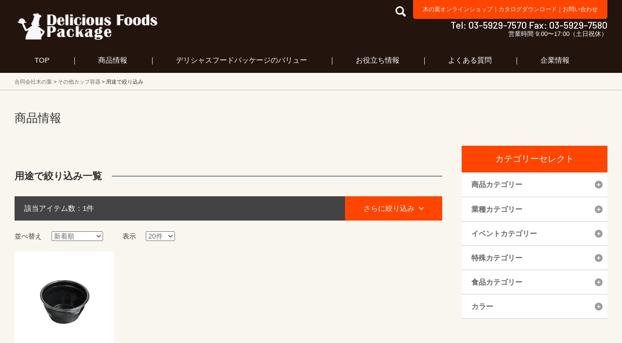

--- FILE ---
content_type: text/html; charset=UTF-8
request_url: https://deliciousfoods-package.shop/item/products/classifications/dkcal00/dkcsh00/
body_size: 13684
content:
<!doctype html>
<html lang="ja">
<head>
<meta charset="UTF-8" />
<!-- Global site tag (gtag.js) - Google Analytics -->
<script async src="https://www.googletagmanager.com/gtag/js?id=UA-74513097-8"></script>
<script>
  window.dataLayer = window.dataLayer || [];
  function gtag(){dataLayer.push(arguments);}
  gtag('js', new Date());

  gtag('config', 'UA-74513097-8');
</script>

<meta name=”viewport” content=”width=device-width,initial-scale=1.0,minimum-scale=1.0″>
<meta name="format-detection" content="telephone=no">
<meta http-equiv="X-UA-Compatible" content="IE=edge">
<link rel="shortcut icon" href="https://deliciousfoods-package.shop/wp/wp-content/uploads/2021/02/fabikon_dfp_out.png" type="image/vnd.microsoft.icon">
<link rel="icon" href="https://deliciousfoods-package.shop/wp/wp-content/uploads/2021/02/fabikon_dfp_out.png" type="image/vnd.microsoft.icon">
<meta name='robots' content='index, follow, max-image-preview:large, max-snippet:-1, max-video-preview:-1' />

	<!-- This site is optimized with the Yoast SEO plugin v19.10 - https://yoast.com/wordpress/plugins/seo/ -->
	<title>用途で絞り込み アーカイブ - 合同会社木の葉</title>
	<link rel="canonical" href="https://deliciousfoods-package.shop/item/products/classifications/dkcal00/dkcsh00/" />
	<meta property="og:locale" content="ja_JP" />
	<meta property="og:type" content="article" />
	<meta property="og:title" content="用途で絞り込み アーカイブ - 合同会社木の葉" />
	<meta property="og:url" content="https://deliciousfoods-package.shop/item/products/classifications/dkcal00/dkcsh00/" />
	<meta property="og:site_name" content="合同会社木の葉" />
	<meta name="twitter:card" content="summary_large_image" />
	<meta name="twitter:site" content="@konoha_dfp" />
	<script type="application/ld+json" class="yoast-schema-graph">{"@context":"https://schema.org","@graph":[{"@type":"CollectionPage","@id":"https://deliciousfoods-package.shop/item/products/classifications/dkcal00/dkcsh00/","url":"https://deliciousfoods-package.shop/item/products/classifications/dkcal00/dkcsh00/","name":"用途で絞り込み アーカイブ - 合同会社木の葉","isPartOf":{"@id":"https://deliciousfoods-package.shop/#website"},"breadcrumb":{"@id":"https://deliciousfoods-package.shop/item/products/classifications/dkcal00/dkcsh00/#breadcrumb"},"inLanguage":"ja"},{"@type":"BreadcrumbList","@id":"https://deliciousfoods-package.shop/item/products/classifications/dkcal00/dkcsh00/#breadcrumb","itemListElement":[{"@type":"ListItem","position":1,"name":"ホーム","item":"https://deliciousfoods-package.shop/"},{"@type":"ListItem","position":2,"name":"その他カップ容器","item":"https://deliciousfoods-package.shop/item/products/classifications/dkcal00/"},{"@type":"ListItem","position":3,"name":"用途で絞り込み"}]},{"@type":"WebSite","@id":"https://deliciousfoods-package.shop/#website","url":"https://deliciousfoods-package.shop/","name":"合同会社木の葉","description":"フードパッケージ マーケティング ラボ","publisher":{"@id":"https://deliciousfoods-package.shop/#organization"},"potentialAction":[{"@type":"SearchAction","target":{"@type":"EntryPoint","urlTemplate":"https://deliciousfoods-package.shop/?s={search_term_string}"},"query-input":"required name=search_term_string"}],"inLanguage":"ja"},{"@type":"Organization","@id":"https://deliciousfoods-package.shop/#organization","name":"合同会社木の葉","url":"https://deliciousfoods-package.shop/","logo":{"@type":"ImageObject","inLanguage":"ja","@id":"https://deliciousfoods-package.shop/#/schema/logo/image/","url":"https://deliciousfoods-package.shop/wp/wp-content/uploads/2022/08/g-3.png","contentUrl":"https://deliciousfoods-package.shop/wp/wp-content/uploads/2022/08/g-3.png","width":300,"height":300,"caption":"合同会社木の葉"},"image":{"@id":"https://deliciousfoods-package.shop/#/schema/logo/image/"},"sameAs":["https://twitter.com/konoha_dfp"]}]}</script>
	<!-- / Yoast SEO plugin. -->


<link rel='dns-prefetch' href='//cdn.jsdelivr.net' />
<meta name="viewport" content="width=device-width,initial-scale=1.0,minimum-scale=1.0,maximum-scale=1.0" />
<link rel="preconnect" href="https://fonts.googleapis.com">
<link rel="preconnect" href="https://fonts.gstatic.com" crossorigin><link rel='stylesheet' id='wp-block-library-css' href='https://deliciousfoods-package.shop/wp/wp-includes/css/dist/block-library/style.min.css?ver=8e46d08663ae7c89ac952b5b1289b88f' type='text/css' media='all' />
<link rel='stylesheet' id='classic-theme-styles-css' href='https://deliciousfoods-package.shop/wp/wp-includes/css/classic-themes.min.css?ver=1' type='text/css' media='all' />
<style id='global-styles-inline-css' type='text/css'>
body{--wp--preset--color--black: #000000;--wp--preset--color--cyan-bluish-gray: #abb8c3;--wp--preset--color--white: #ffffff;--wp--preset--color--pale-pink: #f78da7;--wp--preset--color--vivid-red: #cf2e2e;--wp--preset--color--luminous-vivid-orange: #ff6900;--wp--preset--color--luminous-vivid-amber: #fcb900;--wp--preset--color--light-green-cyan: #7bdcb5;--wp--preset--color--vivid-green-cyan: #00d084;--wp--preset--color--pale-cyan-blue: #8ed1fc;--wp--preset--color--vivid-cyan-blue: #0693e3;--wp--preset--color--vivid-purple: #9b51e0;--wp--preset--gradient--vivid-cyan-blue-to-vivid-purple: linear-gradient(135deg,rgba(6,147,227,1) 0%,rgb(155,81,224) 100%);--wp--preset--gradient--light-green-cyan-to-vivid-green-cyan: linear-gradient(135deg,rgb(122,220,180) 0%,rgb(0,208,130) 100%);--wp--preset--gradient--luminous-vivid-amber-to-luminous-vivid-orange: linear-gradient(135deg,rgba(252,185,0,1) 0%,rgba(255,105,0,1) 100%);--wp--preset--gradient--luminous-vivid-orange-to-vivid-red: linear-gradient(135deg,rgba(255,105,0,1) 0%,rgb(207,46,46) 100%);--wp--preset--gradient--very-light-gray-to-cyan-bluish-gray: linear-gradient(135deg,rgb(238,238,238) 0%,rgb(169,184,195) 100%);--wp--preset--gradient--cool-to-warm-spectrum: linear-gradient(135deg,rgb(74,234,220) 0%,rgb(151,120,209) 20%,rgb(207,42,186) 40%,rgb(238,44,130) 60%,rgb(251,105,98) 80%,rgb(254,248,76) 100%);--wp--preset--gradient--blush-light-purple: linear-gradient(135deg,rgb(255,206,236) 0%,rgb(152,150,240) 100%);--wp--preset--gradient--blush-bordeaux: linear-gradient(135deg,rgb(254,205,165) 0%,rgb(254,45,45) 50%,rgb(107,0,62) 100%);--wp--preset--gradient--luminous-dusk: linear-gradient(135deg,rgb(255,203,112) 0%,rgb(199,81,192) 50%,rgb(65,88,208) 100%);--wp--preset--gradient--pale-ocean: linear-gradient(135deg,rgb(255,245,203) 0%,rgb(182,227,212) 50%,rgb(51,167,181) 100%);--wp--preset--gradient--electric-grass: linear-gradient(135deg,rgb(202,248,128) 0%,rgb(113,206,126) 100%);--wp--preset--gradient--midnight: linear-gradient(135deg,rgb(2,3,129) 0%,rgb(40,116,252) 100%);--wp--preset--duotone--dark-grayscale: url('#wp-duotone-dark-grayscale');--wp--preset--duotone--grayscale: url('#wp-duotone-grayscale');--wp--preset--duotone--purple-yellow: url('#wp-duotone-purple-yellow');--wp--preset--duotone--blue-red: url('#wp-duotone-blue-red');--wp--preset--duotone--midnight: url('#wp-duotone-midnight');--wp--preset--duotone--magenta-yellow: url('#wp-duotone-magenta-yellow');--wp--preset--duotone--purple-green: url('#wp-duotone-purple-green');--wp--preset--duotone--blue-orange: url('#wp-duotone-blue-orange');--wp--preset--font-size--small: 13px;--wp--preset--font-size--medium: 20px;--wp--preset--font-size--large: 36px;--wp--preset--font-size--x-large: 42px;--wp--preset--spacing--20: 0.44rem;--wp--preset--spacing--30: 0.67rem;--wp--preset--spacing--40: 1rem;--wp--preset--spacing--50: 1.5rem;--wp--preset--spacing--60: 2.25rem;--wp--preset--spacing--70: 3.38rem;--wp--preset--spacing--80: 5.06rem;}:where(.is-layout-flex){gap: 0.5em;}body .is-layout-flow > .alignleft{float: left;margin-inline-start: 0;margin-inline-end: 2em;}body .is-layout-flow > .alignright{float: right;margin-inline-start: 2em;margin-inline-end: 0;}body .is-layout-flow > .aligncenter{margin-left: auto !important;margin-right: auto !important;}body .is-layout-constrained > .alignleft{float: left;margin-inline-start: 0;margin-inline-end: 2em;}body .is-layout-constrained > .alignright{float: right;margin-inline-start: 2em;margin-inline-end: 0;}body .is-layout-constrained > .aligncenter{margin-left: auto !important;margin-right: auto !important;}body .is-layout-constrained > :where(:not(.alignleft):not(.alignright):not(.alignfull)){max-width: var(--wp--style--global--content-size);margin-left: auto !important;margin-right: auto !important;}body .is-layout-constrained > .alignwide{max-width: var(--wp--style--global--wide-size);}body .is-layout-flex{display: flex;}body .is-layout-flex{flex-wrap: wrap;align-items: center;}body .is-layout-flex > *{margin: 0;}:where(.wp-block-columns.is-layout-flex){gap: 2em;}.has-black-color{color: var(--wp--preset--color--black) !important;}.has-cyan-bluish-gray-color{color: var(--wp--preset--color--cyan-bluish-gray) !important;}.has-white-color{color: var(--wp--preset--color--white) !important;}.has-pale-pink-color{color: var(--wp--preset--color--pale-pink) !important;}.has-vivid-red-color{color: var(--wp--preset--color--vivid-red) !important;}.has-luminous-vivid-orange-color{color: var(--wp--preset--color--luminous-vivid-orange) !important;}.has-luminous-vivid-amber-color{color: var(--wp--preset--color--luminous-vivid-amber) !important;}.has-light-green-cyan-color{color: var(--wp--preset--color--light-green-cyan) !important;}.has-vivid-green-cyan-color{color: var(--wp--preset--color--vivid-green-cyan) !important;}.has-pale-cyan-blue-color{color: var(--wp--preset--color--pale-cyan-blue) !important;}.has-vivid-cyan-blue-color{color: var(--wp--preset--color--vivid-cyan-blue) !important;}.has-vivid-purple-color{color: var(--wp--preset--color--vivid-purple) !important;}.has-black-background-color{background-color: var(--wp--preset--color--black) !important;}.has-cyan-bluish-gray-background-color{background-color: var(--wp--preset--color--cyan-bluish-gray) !important;}.has-white-background-color{background-color: var(--wp--preset--color--white) !important;}.has-pale-pink-background-color{background-color: var(--wp--preset--color--pale-pink) !important;}.has-vivid-red-background-color{background-color: var(--wp--preset--color--vivid-red) !important;}.has-luminous-vivid-orange-background-color{background-color: var(--wp--preset--color--luminous-vivid-orange) !important;}.has-luminous-vivid-amber-background-color{background-color: var(--wp--preset--color--luminous-vivid-amber) !important;}.has-light-green-cyan-background-color{background-color: var(--wp--preset--color--light-green-cyan) !important;}.has-vivid-green-cyan-background-color{background-color: var(--wp--preset--color--vivid-green-cyan) !important;}.has-pale-cyan-blue-background-color{background-color: var(--wp--preset--color--pale-cyan-blue) !important;}.has-vivid-cyan-blue-background-color{background-color: var(--wp--preset--color--vivid-cyan-blue) !important;}.has-vivid-purple-background-color{background-color: var(--wp--preset--color--vivid-purple) !important;}.has-black-border-color{border-color: var(--wp--preset--color--black) !important;}.has-cyan-bluish-gray-border-color{border-color: var(--wp--preset--color--cyan-bluish-gray) !important;}.has-white-border-color{border-color: var(--wp--preset--color--white) !important;}.has-pale-pink-border-color{border-color: var(--wp--preset--color--pale-pink) !important;}.has-vivid-red-border-color{border-color: var(--wp--preset--color--vivid-red) !important;}.has-luminous-vivid-orange-border-color{border-color: var(--wp--preset--color--luminous-vivid-orange) !important;}.has-luminous-vivid-amber-border-color{border-color: var(--wp--preset--color--luminous-vivid-amber) !important;}.has-light-green-cyan-border-color{border-color: var(--wp--preset--color--light-green-cyan) !important;}.has-vivid-green-cyan-border-color{border-color: var(--wp--preset--color--vivid-green-cyan) !important;}.has-pale-cyan-blue-border-color{border-color: var(--wp--preset--color--pale-cyan-blue) !important;}.has-vivid-cyan-blue-border-color{border-color: var(--wp--preset--color--vivid-cyan-blue) !important;}.has-vivid-purple-border-color{border-color: var(--wp--preset--color--vivid-purple) !important;}.has-vivid-cyan-blue-to-vivid-purple-gradient-background{background: var(--wp--preset--gradient--vivid-cyan-blue-to-vivid-purple) !important;}.has-light-green-cyan-to-vivid-green-cyan-gradient-background{background: var(--wp--preset--gradient--light-green-cyan-to-vivid-green-cyan) !important;}.has-luminous-vivid-amber-to-luminous-vivid-orange-gradient-background{background: var(--wp--preset--gradient--luminous-vivid-amber-to-luminous-vivid-orange) !important;}.has-luminous-vivid-orange-to-vivid-red-gradient-background{background: var(--wp--preset--gradient--luminous-vivid-orange-to-vivid-red) !important;}.has-very-light-gray-to-cyan-bluish-gray-gradient-background{background: var(--wp--preset--gradient--very-light-gray-to-cyan-bluish-gray) !important;}.has-cool-to-warm-spectrum-gradient-background{background: var(--wp--preset--gradient--cool-to-warm-spectrum) !important;}.has-blush-light-purple-gradient-background{background: var(--wp--preset--gradient--blush-light-purple) !important;}.has-blush-bordeaux-gradient-background{background: var(--wp--preset--gradient--blush-bordeaux) !important;}.has-luminous-dusk-gradient-background{background: var(--wp--preset--gradient--luminous-dusk) !important;}.has-pale-ocean-gradient-background{background: var(--wp--preset--gradient--pale-ocean) !important;}.has-electric-grass-gradient-background{background: var(--wp--preset--gradient--electric-grass) !important;}.has-midnight-gradient-background{background: var(--wp--preset--gradient--midnight) !important;}.has-small-font-size{font-size: var(--wp--preset--font-size--small) !important;}.has-medium-font-size{font-size: var(--wp--preset--font-size--medium) !important;}.has-large-font-size{font-size: var(--wp--preset--font-size--large) !important;}.has-x-large-font-size{font-size: var(--wp--preset--font-size--x-large) !important;}
.wp-block-navigation a:where(:not(.wp-element-button)){color: inherit;}
:where(.wp-block-columns.is-layout-flex){gap: 2em;}
.wp-block-pullquote{font-size: 1.5em;line-height: 1.6;}
</style>
<link rel='stylesheet' id='toc-screen-css' href='https://deliciousfoods-package.shop/wp/wp-content/plugins/table-of-contents-plus/screen.min.css?ver=2106' type='text/css' media='all' />
<link rel='stylesheet' id='tablepress-default-css' href='https://deliciousfoods-package.shop/wp/wp-content/plugins/tablepress/css/default.min.css?ver=1.14' type='text/css' media='all' />
<link rel='stylesheet' id='gfont-garamond-css' href='https://fonts.googleapis.com/css2?family=EB+Garamond%3Awght%40500&#038;display=swap&#038;ver=6.1.9' type='text/css' media='all' />
<link rel='stylesheet' id='dfp-common-css' href='//deliciousfoods-package.shop/css/common.css?ver=8e46d08663ae7c89ac952b5b1289b88f' type='text/css' media='all' />
<link rel='stylesheet' id='easyselectbox-css' href='//deliciousfoods-package.shop/lib/easyselectbox/easyselectbox.css?ver=8e46d08663ae7c89ac952b5b1289b88f' type='text/css' media='all' />
<link rel='stylesheet' id='dfp-style-css' href='//deliciousfoods-package.shop/css/style.css?ver=8e46d08663ae7c89ac952b5b1289b88f' type='text/css' media='all' />
<link rel='stylesheet' id='dfp-sp-style-css' href='//deliciousfoods-package.shop/css/sp.css?ver=8e46d08663ae7c89ac952b5b1289b88f' type='text/css' media='screen and (max-width:1199px)' />
<link rel='stylesheet' id='fonts.css-css' href='https://deliciousfoods-package.shop/wp/wp-content/themes/dfp/inc/css/fonts.css?ver=8e46d08663ae7c89ac952b5b1289b88f' type='text/css' media='all' />
<script type='text/javascript' src='https://deliciousfoods-package.shop/wp/wp-includes/js/jquery/jquery.min.js?ver=3.6.1' id='jquery-core-js'></script>
<script type='text/javascript' src='https://deliciousfoods-package.shop/wp/wp-includes/js/jquery/jquery-migrate.min.js?ver=3.3.2' id='jquery-migrate-js'></script>
<script type='text/javascript' src='https://player.vimeo.com/api/player.js?ver=8e46d08663ae7c89ac952b5b1289b88f' id='vimeo-api-js-js'></script>
<link rel="https://api.w.org/" href="https://deliciousfoods-package.shop/wp-json/" /><link rel="canonical" href="https://deliciousfoods-package.shop/item/products/ntgb004/" >
<link rel="canonical" href="https://deliciousfoods-package.shop/item/products/ntgb003/" >
<link rel="canonical" href="https://deliciousfoods-package.shop/item/products/ntgb002/" >
<link rel="canonical" href="https://deliciousfoods-package.shop/item/products/ntgb001/" ><script type="text/javascript">
	window._se_plugin_version = '8.1.9';
</script>
<script type="text/javascript">
<!--
/******************************************************************************
***   COPY PROTECTED BY http://chetangole.com/blog/wp-copyprotect/   version 3.1.0 ****
******************************************************************************/
function clickIE4(){
if (event.button==2){
return false;
}
}
function clickNS4(e){
if (document.layers||document.getElementById&&!document.all){
if (e.which==2||e.which==3){
return false;
}
}
}

if (document.layers){
document.captureEvents(Event.MOUSEDOWN);
document.onmousedown=clickNS4;
}
else if (document.all&&!document.getElementById){
document.onmousedown=clickIE4;
}

document.oncontextmenu=new Function("return false")
// --> 
</script>

<script type="text/javascript">
/******************************************************************************
***   COPY PROTECTED BY http://chetangole.com/blog/wp-copyprotect/   version 3.1.0 ****
******************************************************************************/
function disableSelection(target){
if (typeof target.onselectstart!="undefined") //For IE 
	target.onselectstart=function(){return false}
else if (typeof target.style.MozUserSelect!="undefined") //For Firefox
	target.style.MozUserSelect="none"
else //All other route (For Opera)
	target.onmousedown=function(){return false}
target.style.cursor = "default"
}
</script>
<!--[if lt IE 9]>
<script src="/js/html5shiv.min.js"></script>
<script src="/js/css3-mediaqueries.js"></script>
<![endif]-->		<style type="text/css" id="wp-custom-css">
			#toc_container {
	margin: auto;
}
		</style>
		</head>
<body data-rsssl=1  class="visualOff visualOff_sp">
<header id="header">
<div class="inner">
<h1 class="site_ttl flt"><a href="https://deliciousfoods-package.shop">フードパッケージ マーケティング ラボ 合同会社木の葉</a></h1>
<div class="flr spNone">
<div class="cf">
<div class="header_search flt">
<a href="#"><img src="/img/common/icon_search21_white.png" alt="検索" /></a>
<div id="searchbox">
<form method="get" id="searchform" action="/">
<input type="text" value="" name="s" id="s">
<input type="submit" id="searchsubmit" value="検索">
<input type="hidden" name="lang" value="">
<input type="hidden" name="post_type" value="dfp_products">
</form>
</div>
</div>
<div class="header_link flr">
<a href="https://konoha-select.jp/" target="_blank">木の葉オンラインショップ</a>｜<a href="https://deliciousfoods-package.shop/maker/">カタログダウンロード</a>｜<a href="https://deliciousfoods-package.shop/?page_id=562">お問い合わせ</a>
</div>
</div>
<div class="header_tel">
Tel: 03-5929-7570 Fax: 03-5929-7580
</div>
<div class="header_hours">
営業時間 9:00〜17:00（土日祝休）
</div>
</div>
</div>
<!--/PCグローバルメニュー　ここから/-->
<nav class="pc_menu inner">
<ul class="gloval_navi_area">
<li class="gloval_navi gloval_navi01">
<a href="https://deliciousfoods-package.shop">TOP</a>
</li>
<li class="gloval_navi gloval_navi02">
<a href="https://deliciousfoods-package.shop/?page_id=178">商品情報</a>
<div class="subnavi01_area subnavi_box">
<div class="inner">
<ul class="subsubnavi_btn_area">
<li class="subsubnavi_btn subsubnavi01_btn">
<span>商品分類</span>
</li>
<li class="subsubnavi_btn subsubnavi02_btn">
<span>業種分類</span>
</li>
<li class="subsubnavi_btn subsubnavi03_btn">
<span>イベント</span>
</li>
<li class="subsubnavi_btn subsubnavi04_btn">
<span>特殊分類</span>
</li>
<li class="subsubnavi_btn subsubnavi05_btn">
<span>食品分類</span>
</li>
<li class="subsubnavi_btn subsubnavi06_btn selected">
<span>売れ筋商品</span>
</li>
<li><span><a href="https://deliciousfoods-package.shop/?page_id=302">商品画像から探す</a></span></li>
</ul>
<dl class="subsubnavi subsubnavi01">
<dt><span>飲料容器</span></dt>
<dd>
<ul>
<li><a href='https://deliciousfoods-package.shop/item/products/items/i020100/i020121/'>紙コップ</a></li>
<li><a href='https://deliciousfoods-package.shop/item/products/items/i020100/i020122/'>プラスチックカップ</a></li>
<li><a href='https://deliciousfoods-package.shop/item/products/items/i020100/i020123/'>紙コップ用リッド</a></li>
<li><a href='https://deliciousfoods-package.shop/item/products/items/i020100/i020124/'>プラカップ用リッド</a></li>
<li><a href='https://deliciousfoods-package.shop/item/products/items/i020100/i020125/'>各種マドラー</a></li>
<li><a href='https://deliciousfoods-package.shop/item/products/items/i020100/i020127/'>各種アクセサリー</a></li>
<li><a href='https://deliciousfoods-package.shop/item/products/items/i020100/i020129/'>試飲用コップ</a></li>
<li><a href='https://deliciousfoods-package.shop/item/products/items/i020100/i020132/'>各種ストロー</a></li>
<li><a href='https://deliciousfoods-package.shop/item/products/items/i020100/i020399/'>その他飲料容器</a></li>
</ul>
</dd>
<dt><span>食品容器</span></dt>
<dd>
<ul>
<li><a href='https://deliciousfoods-package.shop/item/products/items/i020400/i020418/'>アイス容器</a></li>
<li><a href='https://deliciousfoods-package.shop/item/products/items/i020400/i020417/'>フードパック</a></li>
<li><a href='https://deliciousfoods-package.shop/item/products/items/i020400/i020401/'>弁当容器</a></li>
<li><a href='https://deliciousfoods-package.shop/item/products/items/i020400/i020402/'>カレー容器</a></li>
<li><a href='https://deliciousfoods-package.shop/item/products/items/i020400/i020403/'>焼成容器</a></li>
<li><a href='https://deliciousfoods-package.shop/item/products/items/i020400/i020404/'>ピザ容器</a></li>
<li><a href='https://deliciousfoods-package.shop/item/products/items/i020400/i020419/'>軽食類容器</a></li>
<li><a href='https://deliciousfoods-package.shop/item/products/items/i020400/i020405/'>麺容器</a></li>
<li><a href='https://deliciousfoods-package.shop/item/products/items/i020400/i020406/'>サラダ容器</a></li>
<li><a href='https://deliciousfoods-package.shop/item/products/items/i020400/i020407/'>惣菜容器</a></li>
<li><a href='https://deliciousfoods-package.shop/item/products/items/i020400/i020408/'>丼・重容器</a></li>
<li><a href='https://deliciousfoods-package.shop/item/products/items/i020400/i020409/'>スープ・シチュー容器</a></li>
<li><a href='https://deliciousfoods-package.shop/item/products/items/i020400/i020410/'>寿司・鮮魚容器</a></li>
<li><a href='https://deliciousfoods-package.shop/item/products/items/i020400/i020411/'>オードブル容器</a></li>
<li><a href='https://deliciousfoods-package.shop/item/products/items/i020400/i020413/'>洋・和菓子容器</a></li>
<li><a href='https://deliciousfoods-package.shop/item/products/items/i020400/i020414/'>仕出し・懐石・おせち容器</a></li>
<li><a href='https://deliciousfoods-package.shop/item/products/items/i020400/i020415/'>青果容器</a></li>
<li><a href='https://deliciousfoods-package.shop/item/products/items/i020400/i020416/'>トレー容器</a></li>
<li><a href='https://deliciousfoods-package.shop/item/products/items/i020400/i020699/'>その他食品容器</a></li>
</ul>
</dd>
<dt><span>食品消耗資材</span></dt>
<dd>
<ul>
<li><a href='https://deliciousfoods-package.shop/item/products/items/i020700/i020701/'>箸・箸袋</a></li>
<li><a href='https://deliciousfoods-package.shop/item/products/items/i020700/i020702/'>串・楊枝・竹かご</a></li>
<li><a href='https://deliciousfoods-package.shop/item/products/items/i020700/i020703/'>カトラリー</a></li>
<li><a href='https://deliciousfoods-package.shop/item/products/items/i020700/i020704/'>弁当資材</a></li>
<li><a href='https://deliciousfoods-package.shop/item/products/items/i020700/i020708/'>おしぼり・ナプキン</a></li>
<li><a href='https://deliciousfoods-package.shop/item/products/items/i020700/i020707/'>保存・保冷</a></li>
<li><a href='https://deliciousfoods-package.shop/item/products/items/i020700/i020709/'>テーブルウェア</a></li>
<li><a href='https://deliciousfoods-package.shop/item/products/items/i020700/i020710/'>試食・取り皿</a></li>
<li><a href='https://deliciousfoods-package.shop/item/products/items/i020700/i020999/'>その他食品消耗資材</a></li>
</ul>
</dd>
<dt><span>衛生用品</span></dt>
<dd>
<ul>
<li><a href='https://deliciousfoods-package.shop/item/products/items/i021000/i021003/'>屋内用衛生用品</a></li>
<li><a href='https://deliciousfoods-package.shop/item/products/items/i021000/i021004/'>厨房用・廃油処理用品</a></li>
<li><a href='https://deliciousfoods-package.shop/item/products/items/i021000/i021005/'>衣類・お風呂衛生用品</a></li>
<li><a href='https://deliciousfoods-package.shop/item/products/items/i021000/i021006/'>トイレ・洗面用衛生用品</a></li>
<li><a href='https://deliciousfoods-package.shop/item/products/items/i021000/i021010/'>アメニティ</a></li>
<li><a href='https://deliciousfoods-package.shop/item/products/items/i021000/i021299/'>その他衛生用品</a></li>
</ul>
</dd>
<dt><span>袋類商品</span></dt>
<dd>
<ul>
<li><a href='https://deliciousfoods-package.shop/item/products/items/i021300/i021309/'>紙袋</a></li>
<li><a href='https://deliciousfoods-package.shop/item/products/items/i021300/i021311/'>角底袋</a></li>
<li><a href='https://deliciousfoods-package.shop/item/products/items/i021300/i021307/'>パン・和洋菓子袋</a></li>
<li><a href='https://deliciousfoods-package.shop/item/products/items/i021300/i021308/'>惣菜用袋</a></li>
<li><a href='https://deliciousfoods-package.shop/item/products/items/i021300/i021310/'>包装紙</a></li>
<li><a href='https://deliciousfoods-package.shop/item/products/items/i021300/i021303/'>ポリ袋</a></li>
<li><a href='https://deliciousfoods-package.shop/item/products/items/i021300/i021599/'>その他袋類</a></li>
</ul>
</dd>
<dt><span>話題のグッズ</span></dt>
<dd>
<ul>
<li><a href='https://deliciousfoods-package.shop/item/products/items/i030000/i030003/'>デリバリー人気容器</a></li>
<li><a href='https://deliciousfoods-package.shop/item/products/items/i030000/i030002/'>ケータリング人気容器特集</a></li>
<li><a href='https://deliciousfoods-package.shop/item/products/items/i030000/i030001/'>感染症対策特集</a></li>
<li><a href='https://deliciousfoods-package.shop/item/products/items/i030000/i030004/'>エコグッズ特集</a></li>
</ul>
</dd>
</dl>
<dl class="subsubnavi subsubnavi02">
<dt><span>おすすめ業種一覧</span></dt>
<dd>
<ul>
<li><a href='https://deliciousfoods-package.shop/item/products/industries/i58_589_5895/'>弁当・惣菜店</a></li>
<li><a href='https://deliciousfoods-package.shop/item/products/industries/m76_767_7671/'>喫茶店</a></li>
<li><a href='https://deliciousfoods-package.shop/item/products/industries/i56_561_0000/'>スーパーマーケット</a></li>
<li><a href='https://deliciousfoods-package.shop/item/products/industries/m76_769_0000/'>ファストフード</a></li>
<li><a href='https://deliciousfoods-package.shop/item/products/industries/e09_097_0972/'>生菓子製造業</a></li>
<li><a href='https://deliciousfoods-package.shop/item/products/industries/e09_000_0000/'>食品工場</a></li>
<li><a href='https://deliciousfoods-package.shop/item/products/industries/i58_586_0000/'>パン屋・洋菓子店</a></li>
<li><a href='https://deliciousfoods-package.shop/item/products/industries/i58_585_5851/'>酒販店</a></li>
<li><a href='https://deliciousfoods-package.shop/item/products/industries/m76_765_7651/'>酒場･ビヤホールなど飲食店</a></li>
<li><a href='https://deliciousfoods-package.shop/item/products/industries/m76_763_7631/'>そば・うどん・ラーメン屋</a></li>
<li><a href='https://deliciousfoods-package.shop/item/products/industries/m76_764_7641/'>すし屋</a></li>
<li><a href='https://deliciousfoods-package.shop/item/products/industries/m77_000_0000/'>食品ケータリング・移動販売業</a></li>
<li><a href='https://deliciousfoods-package.shop/item/products/industries/b01_000_0000/'>漁業</a></li>
<li><a href='https://deliciousfoods-package.shop/item/products/industries/a01_000_0000/'>農業生産者</a></li>
<li><a href='https://deliciousfoods-package.shop/item/products/industries/p01_000_0000/'>医療福祉関連</a></li>
<li><a href='https://deliciousfoods-package.shop/item/products/industries/i57_000_0000/'>アパレル ショップ</a></li>
<li><a href='https://deliciousfoods-package.shop/item/products/industries/n79_796_7962/'>ブライダル業</a></li>
<li><a href='https://deliciousfoods-package.shop/item/products/industries/h00_000_0000/'>物流業</a></li>
<li><a href='https://deliciousfoods-package.shop/item/products/industries/h47_470_4700/'>運輸倉庫業</a></li>
<li><a href='https://deliciousfoods-package.shop/item/products/industries/i60_609_6093/'>フラワーショップ業</a></li>
<li><a href='https://deliciousfoods-package.shop/item/products/industries/i61_611_0000/'>通販・ネットショップ</a></li>
<li><a href='https://deliciousfoods-package.shop/item/products/industries/n79_796_0000/'>冠婚葬祭業</a></li>
<li><a href='https://deliciousfoods-package.shop/item/products/industries/i56_569_5699/'>雑貨屋</a></li>
<li><a href='https://deliciousfoods-package.shop/item/products/industries/i61_606_0000/'>書籍・文房具小売業</a></li>
<li><a href='https://deliciousfoods-package.shop/item/products/industries/z00_000_0000/'>一般企業向け</a></li>
</dl>
<dl class="subsubnavi subsubnavi03">
<dt><span>イベント 一覧</span></dt>
<dd>
<ul>
<li><a href='https://deliciousfoods-package.shop/item/products/events/e_008/'>ケータリング</a></li>
<li><a href='https://deliciousfoods-package.shop/item/products/events/e_007/'>デリバリー/テイクアウト</a></li>
<li><a href='https://deliciousfoods-package.shop/item/products/events/e_006/'>パーティ・アウトドア</a></li>
<li><a href='https://deliciousfoods-package.shop/item/products/events/e_004/'>歳末・正月用品</a></li>
<li><a href='https://deliciousfoods-package.shop/item/products/events/e_005/'>地域行事・お祭り</a></li>
<li><a href='https://deliciousfoods-package.shop/item/products/events/e_001/'>バレンタイン/ホワイトデー</a></li>
<li><a href='https://deliciousfoods-package.shop/item/products/events/e_003/'>ハロウィン/クリスマス</a></li>
<li><a href='https://deliciousfoods-package.shop/item/products/events/e_002/'>学校行事</a></li>
<li><a href='https://deliciousfoods-package.shop/item/products/events/e_009/'>各種イベント</a></li>
</dl>
<dl class="subsubnavi subsubnavi04">
<dt><span>特殊カテゴリー 一覧</span></dt>
<dd>
<ul>
<li><a href='https://deliciousfoods-package.shop/item/products/qualities/q_002/'>スタイリッシュ</a></li>
<li><a href='https://deliciousfoods-package.shop/item/products/qualities/q_030/'>スッキリ/シャープ</a></li>
<li><a href='https://deliciousfoods-package.shop/item/products/qualities/q_003/'>天然素材</a></li>
<li><a href='https://deliciousfoods-package.shop/item/products/qualities/q_004/'>エコオーガニック</a></li>
<li><a href='https://deliciousfoods-package.shop/item/products/qualities/q_005/'>変わったデザイン</a></li>
<li><a href='https://deliciousfoods-package.shop/item/products/qualities/q_006/'>オススメ/イチオシ</a></li>
<li><a href='https://deliciousfoods-package.shop/item/products/qualities/q_010/'>カワイイデザイン</a></li>
<li><a href='https://deliciousfoods-package.shop/item/products/qualities/q_047/'>高級感</a></li>
<li><a href='https://deliciousfoods-package.shop/item/products/qualities/q_013/'>デザイン柄</a></li>
<li><a href='https://deliciousfoods-package.shop/item/products/qualities/q_007/'>新規開店用品</a></li>
<li><a href='https://deliciousfoods-package.shop/item/products/qualities/q_046/'>パーティー用</a></li>
<li><a href='https://deliciousfoods-package.shop/item/products/qualities/q_011/'>オリジナル商品</a></li>
<li><a href='https://deliciousfoods-package.shop/item/products/qualities/q_014/'>テイクアウト対応</a></li>
<li><a href='https://deliciousfoods-package.shop/item/products/qualities/q_042/'>日本製</a></li>
<li><a href='https://deliciousfoods-package.shop/item/products/qualities/q_043/'>海外製</a></li>
<li><a href='https://deliciousfoods-package.shop/item/products/qualities/q_049/'>未晒し（クラフト）</a></li>
<li><a href='https://deliciousfoods-package.shop/item/products/qualities/q_045/'>中食用</a></li>
<li><a href='https://deliciousfoods-package.shop/item/products/qualities/q_031/'>医療介護向き</a></li>
<li><a href='https://deliciousfoods-package.shop/item/products/qualities/q_032/'>試飲試食向き</a></li>
<li><a href='https://deliciousfoods-package.shop/item/products/qualities/q_009/'>別注対応品</a></li>
<li><a href='https://deliciousfoods-package.shop/item/products/qualities/q_008/'>名入れ可能</a></li>
<li><a href='https://deliciousfoods-package.shop/item/products/qualities/q_001/'>小ロット販売対応</a></li>
<li><a href='https://deliciousfoods-package.shop/item/products/qualities/q_048/'>小ロット印刷対応</a></li>
<li><a href='https://deliciousfoods-package.shop/item/products/qualities/q_017/'>電子レンジ対応</a></li>
<li><a href='https://deliciousfoods-package.shop/item/products/qualities/q_026/'>耐油対応</a></li>
<li><a href='https://deliciousfoods-package.shop/item/products/qualities/q_027/'>耐油/耐水対応</a></li>
</dl>
<dl class="subsubnavi subsubnavi05">
<dt><span>和食</span></dt>
<dd>
<ul>
<li><a href='https://deliciousfoods-package.shop/item/products/foods/f_01_000/f_01_001/'>寿司・お刺身</a></li>
<li><a href='https://deliciousfoods-package.shop/item/products/foods/f_01_000/f_01_002/'>各種丼もの</a></li>
<li><a href='https://deliciousfoods-package.shop/item/products/foods/f_01_000/f_01_003/'>ラーメン・麺類</a></li>
<li><a href='https://deliciousfoods-package.shop/item/products/foods/f_01_000/f_01_004/'>お好み焼・粉物</a></li>
<li><a href='https://deliciousfoods-package.shop/item/products/foods/f_01_000/f_01_005/'>日本料理・郷土料理</a></li>
<li><a href='https://deliciousfoods-package.shop/item/products/foods/f_01_000/f_01_006/'>焼鳥・串料理</a></li>
<li><a href='https://deliciousfoods-package.shop/item/products/foods/f_01_000/f_01_007/'>鍋料理</a></li>
<li><a href='https://deliciousfoods-package.shop/item/products/foods/f_01_000/f_01_008/'>しゃぶしゃぶ・すき焼き</a></li>
<li><a href='https://deliciousfoods-package.shop/item/products/foods/f_01_000/f_01_009/'>和風お弁当</a></li>
</ul>
</dd>
<dt><span>アジア・エスニック料理</span></dt>
<dd>
<ul>
<li><a href='https://deliciousfoods-package.shop/item/products/foods/f_02_000/f_02_001/'>各種中華料理</a></li>
<li><a href='https://deliciousfoods-package.shop/item/products/foods/f_02_000/f_02_002/'>餃子・点心・飲茶・小龍包類</a></li>
<li><a href='https://deliciousfoods-package.shop/item/products/foods/f_02_000/f_02_003/'>中華風お弁当</a></li>
</ul>
</dd>
<dt><span>洋食類</span></dt>
<dd>
<ul>
<li><a href='https://deliciousfoods-package.shop/item/products/foods/f_03_000/f_03_007/'>イタリア料理</a></li>
<li><a href='https://deliciousfoods-package.shop/item/products/foods/f_03_000/f_03_006/'>フランス料理</a></li>
<li><a href='https://deliciousfoods-package.shop/item/products/foods/f_03_000/f_03_001/'>パスタ</a></li>
<li><a href='https://deliciousfoods-package.shop/item/products/foods/f_03_000/f_03_002/'>ピザ</a></li>
<li><a href='https://deliciousfoods-package.shop/item/products/foods/f_03_000/f_03_003/'>カレー</a></li>
<li><a href='https://deliciousfoods-package.shop/item/products/foods/f_03_000/f_03_008/'>パン類</a></li>
<li><a href='https://deliciousfoods-package.shop/item/products/foods/f_03_000/f_03_005/'>洋風お弁当</a></li>
<li><a href='https://deliciousfoods-package.shop/item/products/foods/f_03_000/f_03_004/'>その他洋食・西洋料理</a></li>
</ul>
</dd>
<dt><span>その他食品</span></dt>
<dd>
<ul>
<li><a href='https://deliciousfoods-package.shop/item/products/foods/f_04_000/f_04_001/'>居酒屋・バー</a></li>
<li><a href='https://deliciousfoods-package.shop/item/products/foods/f_04_000/f_04_002/'>各種肉料理</a></li>
<li><a href='https://deliciousfoods-package.shop/item/products/foods/f_04_000/f_04_003/'>サラダ・フルーツ</a></li>
<li><a href='https://deliciousfoods-package.shop/item/products/foods/f_04_000/f_04_004/'>オードブル</a></li>
<li><a href='https://deliciousfoods-package.shop/item/products/foods/f_04_000/f_04_005/'>野菜</a></li>
</ul>
</dd>
<dt><span>各種飲料</span></dt>
<dd>
<ul>
<li><a href='https://deliciousfoods-package.shop/item/products/foods/f_05_000/f_05_001/'>コーヒー</a></li>
<li><a href='https://deliciousfoods-package.shop/item/products/foods/f_05_000/f_05_002/'>紅茶</a></li>
<li><a href='https://deliciousfoods-package.shop/item/products/foods/f_05_000/f_05_003/'>お茶</a></li>
<li><a href='https://deliciousfoods-package.shop/item/products/foods/f_05_000/f_05_004/'>その他飲料</a></li>
<li><a href='https://deliciousfoods-package.shop/item/products/foods/f_05_000/f_05_005/'>アルコール類</a></li>
</ul>
</dd>
<dt><span>スイーツ類</span></dt>
<dd>
<ul>
<li><a href='https://deliciousfoods-package.shop/item/products/foods/f_06_000/f_06_001/'>和菓子類</a></li>
<li><a href='https://deliciousfoods-package.shop/item/products/foods/f_06_000/f_06_002/'>ケーキ・焼き菓子類</a></li>
<li><a href='https://deliciousfoods-package.shop/item/products/foods/f_06_000/f_06_003/'>ゼリー・プリン類</a></li>
<li><a href='https://deliciousfoods-package.shop/item/products/foods/f_06_000/f_06_004/'>生鮮食品を使ったスイーツ</a></li>
<li><a href='https://deliciousfoods-package.shop/item/products/foods/f_06_000/f_06_006/'>アイス・シャーベット類</a></li>
<li><a href='https://deliciousfoods-package.shop/item/products/foods/f_06_000/f_06_005/'>その他洋菓子類</a></li>
</ul>
</dd>
<dt><span>軽食類</span></dt>
<dd>
<ul>
<li><a href='https://deliciousfoods-package.shop/item/products/foods/f_07_000/f_07_007/'>スープ</a></li>
<li><a href='https://deliciousfoods-package.shop/item/products/foods/f_07_000/f_07_001/'>ベーカリー類</a></li>
<li><a href='https://deliciousfoods-package.shop/item/products/foods/f_07_000/f_07_002/'>ご飯類（おにぎりなど）</a></li>
<li><a href='https://deliciousfoods-package.shop/item/products/foods/f_07_000/f_07_003/'>ファストフード類</a></li>
<li><a href='https://deliciousfoods-package.shop/item/products/foods/f_07_000/f_07_004/'>惣菜類</a></li>
<li><a href='https://deliciousfoods-package.shop/item/products/foods/f_07_000/f_07_008/'>水産</a></li>
<li><a href='https://deliciousfoods-package.shop/item/products/foods/f_07_000/f_07_006/'>オードブル</a></li>
<li><a href='https://deliciousfoods-package.shop/item/products/foods/f_07_000/f_07_005/'>その他軽食類</a></li>
</ul>
</dd>
</dl>
<dl class="subsubnavi subsubnavi06 selected">
<dt class='selected'><span></span></dt>
<dd>
<ul>
<li><a href='https://deliciousfoods-package.shop/item/products/classifications/dkcal00/'>その他カップ容器</a></li>
<li><a href='https://deliciousfoods-package.shop/item/products/classifications/dkaal00/'>紙コップ</a></li>
<li><a href='https://deliciousfoods-package.shop/item/products/classifications/dplal00/'>プラスチックコップ</a></li>
<li><a href='https://deliciousfoods-package.shop/item/products/classifications/dphal00/'>コップ・カップ蓋</a></li>
<li><a href='https://deliciousfoods-package.shop/item/products/classifications/other_items/'>その他アイテム</a></li>
</dl>
</div>
</div>
</li>
<li class="gloval_navi gloval_navi03">
<a href="https://deliciousfoods-package.shop/casestudy/">デリシャスフードパッケージのバリュー</a>
</li>
<li class="gloval_navi gloval_navi04">
<a href="https://deliciousfoods-package.shop/support/">お役立ち情報</a>
</li>
<li class="gloval_navi gloval_navi05">
<a href="https://deliciousfoods-package.shop/faq/">よくある質問</a>
</li>
<li class="gloval_navi gloval_navi06">
<a href="https://deliciousfoods-package.shop/about/">企業情報</a>
</li>
</ul>
</nav>
<!--/PCグローバルメニュー　ここまで/-->
<!--/SPメニュー　ここから/-->
<nav class="sp_menu">
<div class="spMenuOpen">
<a href="#">メニューを開く</a>
</div>
<div class="sp_menu_in">
<ul class="gloval_navi_sp_area">
<li class="menu_li_sp"><a href='https://deliciousfoods-package.shop/'>TOP</a></li>
<li class="menu_li_parent"><a href='#'>商品情報</a><ul>
<li><a href='/item/#searchbyitem'>商品の種類で探す</a></li>
<li><a href='/item/#searchbyindustory'>業種で探す</a></li>
<li><a href='/item/#searchbyevent'>用途で探す</a></li>
<li><a href='/item/#searchbyquality'>商品の特徴で探す</a></li>
<li><a href='/item/#searchbyfood'>食品分類で探す</a></li>
<li><a href='/item/#searchbycolor'>色で探す</a></li>
</ul></li>
<li class="menu_li_sp"><a href='https://deliciousfoods-package.shop/originals/'>別注（オリジナル）商品について</a></li>
<li class="menu_li_parent"><a href='#'>デリシャスフードパッケージのバリュー</a><ul>
<li><a href='/casestudy/#dekiru02'>選ばれる３つの理由</a></li>
<li><a href='/casestudy/#dekiru10'>オリジナル（別注）商品</a></li>
<li><a href='/casestudy/#dekiru11'>ブランディング戦略</a></li>
<li><a href='/casestudy/#dekiru12'>オリジナルグッズ製作</a></li>
<li><a href='/casestudy/#dekiru13'>WEBマーケティング</a></li>
<li><a href='/casestudy/#dekiru15'>サスティナブルな商品</a></li>
<li><a href='/casestudy/#dekiru17'>各種シールなど</a></li>
<li><a href='/casestudy/#dekiru18'>倉庫業</a></li>
<li><a href='/casestudy/#dekiru19'>テイクアウト支援</a></li>
<li><a href='/casestudy/#dekiru20'>ケータリング事業支援</a></li>
<li><a href='/casestudy/#dekiru21'>新規開店・独立開業</a></li>
<li><a href='/casestudy/#dekiru22'>医療・介護事業</a></li>
</ul></li>
<li class="menu_li_parent"><a href='#'>ご利用情報</a><ul>
<li><a href='/shopping-method/#shop02'>お買い物の流れ</a></li>
<li><a href='/shopping-method/#shop04'>決済方法</a></li>
<li><a href='/shopping-method/#shop05'>配送料について</a></li>
<li><a href='/shopping-method/#shop06'>商品の追加・キャンセル・返品に関して</a></li>
</ul></li>
<li class="menu_li_parent"><a href='#'>デリシャスフードパッケージとは</a><ul>
<li><a href='/deliciousfoods_package/'>デリシャスフードパッケージとは</a></li>
<li><a href='https://deliciousfoods-package.shop/package-advisor/'>コトパッケージアドバイザーとは</a></li>
</ul></li>
<li class="menu_li_parent"><a href='#'>企業情報</a><ul>
<li><a href='/about/'>合同会社木の葉</a></li>
<li><a href='/privacy/'>プライバシーポリシー</a></li>
<li><a href='/websiteprovision/'>WEBのご利用条件</a></li>
</ul></li>
</ul>
<ul class="gloval_navi_sp_area02">
<li>
<a href="https://konoha-select.jp/">オンラインショップ</a>
</li>
<li>
<a href="https://deliciousfoods-package.shop/maker">カタログダウンロード</a>
</li>
<li>
<a href="https://deliciousfoods-package.shop/contact">お問い合わせ</a>
</li>
</ul>
<ul class="sns_sp">
<li>
<a href="https://twitter.com/konoha_dfp" target="_blank"><img src="/img/common/icon_tw_white.png" alt="Twitter" /></a>
</li>
</ul>
<div class="spMenuClose">
<a href="#">メニューを閉じる</a>
</div>
</div>
</nav>
<!--/SPメニュー　ここまで/-->
<span class="header_bg">&nbsp;</span>
</header>
<div id="contents" class="visualOff">
<div class="pankuzu">
<ul class="inner"><!-- Breadcrumb NavXT 7.1.0 -->
<li class="home"><span property="itemListElement" typeof="ListItem"><a property="item" typeof="WebPage" title="合同会社木の葉へ移動" href="https://deliciousfoods-package.shop" class="home"><span property="name">合同会社木の葉</span></a><meta property="position" content="1"></span></li>
<li class="taxonomy dfp_classification_cat"><span property="itemListElement" typeof="ListItem"><a property="item" typeof="WebPage" title="Go to the その他カップ容器 売れ筋商品 archives." href="https://deliciousfoods-package.shop/item/products/classifications/dkcal00/" class="taxonomy dfp_classification_cat" ><span property="name">その他カップ容器</span></a><meta property="position" content="2"></span></li>
<li class="archive taxonomy dfp_classification_cat current-item"><span property="itemListElement" typeof="ListItem"><span property="name">用途で絞り込み</span><meta property="position" content="3"></span></li>
</ul>
</div>
<div class="pagetitle inner">
<h2>商品情報</h2>
</div>
<div class="innerWrap">
<div class="leftBlock">
<section>
<h2 class="midashi01">用途で絞り込み一覧</h2>
<div class="item-category_databox">
<div class="cf">
<div class="flt record">
該当アイテム数：<span>1</span>件
</div>
<div class="flr refine">
さらに絞り込み
</div>
</div>
<div class="sort_box">
<form action="./" name="viewersForm" method="get">
<table>
<tbody>
<tr>
<th>並べ替え</th>
<td>
<select name="sortorder" onchange="viewersForm.submit();">
<option value="date-desc">新着順</option>
<option value="price-asc">価格の低い順</option>
<option value="price-desc">価格の高い順</option>
</select>
</td>
<th>表示</th>
<td>
<select name="view_num" onchange="viewersForm.submit();">
<option value="20">20件</option>
<option value="40">40件</option>
<option value="100">100件</option>
</select>
</td>
</tr>
</tbody>
</table>
</form>
</div>
<div class="rifine_box">
<form action="./" name="refinersForm" method="get">
<table>
<tbody>
<tr>
	<th>断熱性対応</th>
</tr>
<tr>
<td class="item-category_cate02">
</td>
</tr>
<tr>
	<th>特殊カテゴリーで絞り込み</th>
</tr>
<tr>
<td class="item-category_cate03 cf">
<label>
<input type="checkbox" name="dfp_quality_cat[0]" value="72" />スタイリッシュ</label>
<label>
<input type="checkbox" name="dfp_quality_cat[1]" value="100" />スッキリ/シャープ</label>
<label>
<input type="checkbox" name="dfp_quality_cat[2]" value="73" />天然素材</label>
<label>
<input type="checkbox" name="dfp_quality_cat[3]" value="74" />エコオーガニック</label>
<label>
<input type="checkbox" name="dfp_quality_cat[4]" value="75" />変わったデザイン</label>
<label>
<input type="checkbox" name="dfp_quality_cat[5]" value="76" />オススメ/イチオシ</label>
<label>
<input type="checkbox" name="dfp_quality_cat[6]" value="80" />カワイイデザイン</label>
<label>
<input type="checkbox" name="dfp_quality_cat[7]" value="373" />高級感</label>
<label>
<input type="checkbox" name="dfp_quality_cat[8]" value="83" />デザイン柄</label>
<label>
<input type="checkbox" name="dfp_quality_cat[9]" value="77" />新規開店用品</label>
<label>
<input type="checkbox" name="dfp_quality_cat[10]" value="365" />パーティー用</label>
<label>
<input type="checkbox" name="dfp_quality_cat[11]" value="81" />オリジナル商品</label>
<label>
<input type="checkbox" name="dfp_quality_cat[12]" value="84" />テイクアウト対応</label>
<label>
<input type="checkbox" name="dfp_quality_cat[13]" value="287" />日本製</label>
<label>
<input type="checkbox" name="dfp_quality_cat[14]" value="288" />海外製</label>
<label>
<input type="checkbox" name="dfp_quality_cat[15]" value="372" />未晒し（クラフト）</label>
<label>
<input type="checkbox" name="dfp_quality_cat[16]" value="364" />中食用</label>
<label>
<input type="checkbox" name="dfp_quality_cat[17]" value="101" />医療介護向き</label>
<label>
<input type="checkbox" name="dfp_quality_cat[18]" value="102" />試飲試食向き</label>
<label>
<input type="checkbox" name="dfp_quality_cat[19]" value="79" />別注対応品</label>
<label>
<input type="checkbox" name="dfp_quality_cat[20]" value="78" />名入れ可能</label>
<label>
<input type="checkbox" name="dfp_quality_cat[21]" value="71" />小ロット販売対応</label>
<label>
<input type="checkbox" name="dfp_quality_cat[22]" value="375" />小ロット印刷対応</label>
<label>
<input type="checkbox" name="dfp_quality_cat[23]" value="87" />電子レンジ対応</label>
<label>
<input type="checkbox" name="dfp_quality_cat[24]" value="96" />耐油対応</label>
<label>
<input type="checkbox" name="dfp_quality_cat[25]" value="97" />耐油/耐水対応</label>
</td>
</tr>

<tr>
	<th>カラーで絞り込み</th>
</tr>
<tr>
<td class="item-category_cate02">
<label>
<input type="checkbox" name="dfp_color_cat[0]" value="164" />黒系</label>
<label>
<input type="checkbox" name="dfp_color_cat[1]" value="165" />青系</label>
<label>
<input type="checkbox" name="dfp_color_cat[2]" value="166" />赤系</label>
<label>
<input type="checkbox" name="dfp_color_cat[3]" value="167" />透明</label>
<label>
<input type="checkbox" name="dfp_color_cat[4]" value="169" />銀・灰色</label>
<label>
<input type="checkbox" name="dfp_color_cat[5]" value="170" />木目調</label>
<label>
<input type="checkbox" name="dfp_color_cat[6]" value="171" />茶色系</label>
<label>
<input type="checkbox" name="dfp_color_cat[7]" value="172" />黄色</label>
<label>
<input type="checkbox" name="dfp_color_cat[8]" value="168" />白系</label>
<label>
<input type="checkbox" name="dfp_color_cat[9]" value="2069" />金色</label>
<label>
<input type="checkbox" name="dfp_color_cat[10]" value="173" />緑系</label>
<label>
<input type="checkbox" name="dfp_color_cat[11]" value="2068" />クラフト</label>
<label>
<input type="checkbox" name="dfp_color_cat[12]" value="174" />その他</label>
<label>
<input type="checkbox" name="dfp_color_cat[13]" value="369" />多色</label>
</td>
</tr>

</tbody>
</table>
<div class="btn03"><a href="javascript:refinersForm.submit()">この条件で絞り込み</a></div>
</form>
</div>
</div><ul class="cf item-category_item-list">
<li class="flt biggerlink matchHeight">
<div class="item-img"><img src="https://deliciousfoods-package.shop/wp/wp-content/uploads/2022/09/d036bbfd95dfcf0b12fe6eb5b08173d8-600x600.jpg" alt="" /><span>詳細を見る</span></div>
<p class="item-name"><a href="https://deliciousfoods-package.shop/item/products/dfpkp200415">K丸カップ110-280本体　耐熱黒</a></p>
<div class="item-option">
<dl class="item-option01">
<dt>価格</dt>
<dd>11,220円</dd>
</dl>
<dl class="item-option02">
<dt>入数</dt>
<dd>1000個</dd>
</dl>
</div>
</li>
</ul>
</section>
</div>
<div class="rightBlock">
<div class="side_navi_area02">
<h2 class="side_navi_ttl">カテゴリーセレクト</h2>
<span>商品カテゴリー</span>
<ul class="parent">
<li><span>飲料容器</span><ul class="child">
<li><a href='https://deliciousfoods-package.shop/item/products/items/i020100/i020121/'>紙コップ</a></li>
<li><a href='https://deliciousfoods-package.shop/item/products/items/i020100/i020122/'>プラスチックカップ</a></li>
<li><a href='https://deliciousfoods-package.shop/item/products/items/i020100/i020123/'>紙コップ用リッド</a></li>
<li><a href='https://deliciousfoods-package.shop/item/products/items/i020100/i020124/'>プラカップ用リッド</a></li>
<li><a href='https://deliciousfoods-package.shop/item/products/items/i020100/i020125/'>各種マドラー</a></li>
<li><a href='https://deliciousfoods-package.shop/item/products/items/i020100/i020127/'>各種アクセサリー</a></li>
<li><a href='https://deliciousfoods-package.shop/item/products/items/i020100/i020129/'>試飲用コップ</a></li>
<li><a href='https://deliciousfoods-package.shop/item/products/items/i020100/i020132/'>各種ストロー</a></li>
<li><a href='https://deliciousfoods-package.shop/item/products/items/i020100/i020399/'>その他飲料容器</a></li>
</ul><li><span>食品容器</span><ul class="child">
<li><a href='https://deliciousfoods-package.shop/item/products/items/i020400/i020418/'>アイス容器</a></li>
<li><a href='https://deliciousfoods-package.shop/item/products/items/i020400/i020417/'>フードパック</a></li>
<li><a href='https://deliciousfoods-package.shop/item/products/items/i020400/i020401/'>弁当容器</a></li>
<li><a href='https://deliciousfoods-package.shop/item/products/items/i020400/i020402/'>カレー容器</a></li>
<li><a href='https://deliciousfoods-package.shop/item/products/items/i020400/i020403/'>焼成容器</a></li>
<li><a href='https://deliciousfoods-package.shop/item/products/items/i020400/i020404/'>ピザ容器</a></li>
<li><a href='https://deliciousfoods-package.shop/item/products/items/i020400/i020419/'>軽食類容器</a></li>
<li><a href='https://deliciousfoods-package.shop/item/products/items/i020400/i020405/'>麺容器</a></li>
<li><a href='https://deliciousfoods-package.shop/item/products/items/i020400/i020406/'>サラダ容器</a></li>
<li><a href='https://deliciousfoods-package.shop/item/products/items/i020400/i020407/'>惣菜容器</a></li>
<li><a href='https://deliciousfoods-package.shop/item/products/items/i020400/i020408/'>丼・重容器</a></li>
<li><a href='https://deliciousfoods-package.shop/item/products/items/i020400/i020409/'>スープ・シチュー容器</a></li>
<li><a href='https://deliciousfoods-package.shop/item/products/items/i020400/i020410/'>寿司・鮮魚容器</a></li>
<li><a href='https://deliciousfoods-package.shop/item/products/items/i020400/i020411/'>オードブル容器</a></li>
<li><a href='https://deliciousfoods-package.shop/item/products/items/i020400/i020413/'>洋・和菓子容器</a></li>
<li><a href='https://deliciousfoods-package.shop/item/products/items/i020400/i020414/'>仕出し・懐石・おせち容器</a></li>
<li><a href='https://deliciousfoods-package.shop/item/products/items/i020400/i020415/'>青果容器</a></li>
<li><a href='https://deliciousfoods-package.shop/item/products/items/i020400/i020416/'>トレー容器</a></li>
<li><a href='https://deliciousfoods-package.shop/item/products/items/i020400/i020699/'>その他食品容器</a></li>
</ul><li><span>食品消耗資材</span><ul class="child">
<li><a href='https://deliciousfoods-package.shop/item/products/items/i020700/i020701/'>箸・箸袋</a></li>
<li><a href='https://deliciousfoods-package.shop/item/products/items/i020700/i020702/'>串・楊枝・竹かご</a></li>
<li><a href='https://deliciousfoods-package.shop/item/products/items/i020700/i020703/'>カトラリー</a></li>
<li><a href='https://deliciousfoods-package.shop/item/products/items/i020700/i020704/'>弁当資材</a></li>
<li><a href='https://deliciousfoods-package.shop/item/products/items/i020700/i020708/'>おしぼり・ナプキン</a></li>
<li><a href='https://deliciousfoods-package.shop/item/products/items/i020700/i020707/'>保存・保冷</a></li>
<li><a href='https://deliciousfoods-package.shop/item/products/items/i020700/i020709/'>テーブルウェア</a></li>
<li><a href='https://deliciousfoods-package.shop/item/products/items/i020700/i020710/'>試食・取り皿</a></li>
<li><a href='https://deliciousfoods-package.shop/item/products/items/i020700/i020999/'>その他食品消耗資材</a></li>
</ul><li><span>衛生用品</span><ul class="child">
<li><a href='https://deliciousfoods-package.shop/item/products/items/i021000/i021003/'>屋内用衛生用品</a></li>
<li><a href='https://deliciousfoods-package.shop/item/products/items/i021000/i021004/'>厨房用・廃油処理用品</a></li>
<li><a href='https://deliciousfoods-package.shop/item/products/items/i021000/i021005/'>衣類・お風呂衛生用品</a></li>
<li><a href='https://deliciousfoods-package.shop/item/products/items/i021000/i021006/'>トイレ・洗面用衛生用品</a></li>
<li><a href='https://deliciousfoods-package.shop/item/products/items/i021000/i021010/'>アメニティ</a></li>
<li><a href='https://deliciousfoods-package.shop/item/products/items/i021000/i021299/'>その他衛生用品</a></li>
</ul><li><span>袋類商品</span><ul class="child">
<li><a href='https://deliciousfoods-package.shop/item/products/items/i021300/i021309/'>紙袋</a></li>
<li><a href='https://deliciousfoods-package.shop/item/products/items/i021300/i021311/'>角底袋</a></li>
<li><a href='https://deliciousfoods-package.shop/item/products/items/i021300/i021307/'>パン・和洋菓子袋</a></li>
<li><a href='https://deliciousfoods-package.shop/item/products/items/i021300/i021308/'>惣菜用袋</a></li>
<li><a href='https://deliciousfoods-package.shop/item/products/items/i021300/i021310/'>包装紙</a></li>
<li><a href='https://deliciousfoods-package.shop/item/products/items/i021300/i021303/'>ポリ袋</a></li>
<li><a href='https://deliciousfoods-package.shop/item/products/items/i021300/i021599/'>その他袋類</a></li>
</ul><li><span>話題のグッズ</span><ul class="child">
<li><a href='https://deliciousfoods-package.shop/item/products/items/i030000/i030003/'>デリバリー人気容器</a></li>
<li><a href='https://deliciousfoods-package.shop/item/products/items/i030000/i030002/'>ケータリング人気容器特集</a></li>
<li><a href='https://deliciousfoods-package.shop/item/products/items/i030000/i030001/'>感染症対策特集</a></li>
<li><a href='https://deliciousfoods-package.shop/item/products/items/i030000/i030004/'>エコグッズ特集</a></li>
</ul></ul>
<span>業種カテゴリー</span>
<ul class="child">
<li><a href='https://deliciousfoods-package.shop/item/products/industries/i58_589_5895/'>弁当・惣菜店</a></li>
<li><a href='https://deliciousfoods-package.shop/item/products/industries/m76_767_7671/'>喫茶店</a></li>
<li><a href='https://deliciousfoods-package.shop/item/products/industries/i56_561_0000/'>スーパーマーケット</a></li>
<li><a href='https://deliciousfoods-package.shop/item/products/industries/m76_769_0000/'>ファストフード</a></li>
<li><a href='https://deliciousfoods-package.shop/item/products/industries/e09_097_0972/'>生菓子製造業</a></li>
<li><a href='https://deliciousfoods-package.shop/item/products/industries/e09_000_0000/'>食品工場</a></li>
<li><a href='https://deliciousfoods-package.shop/item/products/industries/i58_586_0000/'>パン屋・洋菓子店</a></li>
<li><a href='https://deliciousfoods-package.shop/item/products/industries/i58_585_5851/'>酒販店</a></li>
<li><a href='https://deliciousfoods-package.shop/item/products/industries/m76_765_7651/'>酒場･ビヤホールなど飲食店</a></li>
<li><a href='https://deliciousfoods-package.shop/item/products/industries/m76_763_7631/'>そば・うどん・ラーメン屋</a></li>
<li><a href='https://deliciousfoods-package.shop/item/products/industries/m76_764_7641/'>すし屋</a></li>
<li><a href='https://deliciousfoods-package.shop/item/products/industries/m77_000_0000/'>食品ケータリング・移動販売業</a></li>
<li><a href='https://deliciousfoods-package.shop/item/products/industries/b01_000_0000/'>漁業</a></li>
<li><a href='https://deliciousfoods-package.shop/item/products/industries/a01_000_0000/'>農業生産者</a></li>
<li><a href='https://deliciousfoods-package.shop/item/products/industries/p01_000_0000/'>医療福祉関連</a></li>
<li><a href='https://deliciousfoods-package.shop/item/products/industries/i57_000_0000/'>アパレル ショップ</a></li>
<li><a href='https://deliciousfoods-package.shop/item/products/industries/n79_796_7962/'>ブライダル業</a></li>
<li><a href='https://deliciousfoods-package.shop/item/products/industries/h00_000_0000/'>物流業</a></li>
<li><a href='https://deliciousfoods-package.shop/item/products/industries/h47_470_4700/'>運輸倉庫業</a></li>
<li><a href='https://deliciousfoods-package.shop/item/products/industries/i60_609_6093/'>フラワーショップ業</a></li>
<li><a href='https://deliciousfoods-package.shop/item/products/industries/i61_611_0000/'>通販・ネットショップ</a></li>
<li><a href='https://deliciousfoods-package.shop/item/products/industries/n79_796_0000/'>冠婚葬祭業</a></li>
<li><a href='https://deliciousfoods-package.shop/item/products/industries/i56_569_5699/'>雑貨屋</a></li>
<li><a href='https://deliciousfoods-package.shop/item/products/industries/i61_606_0000/'>書籍・文房具小売業</a></li>
<li><a href='https://deliciousfoods-package.shop/item/products/industries/z00_000_0000/'>一般企業向け</a></li>
</ul>
<span>イベントカテゴリー</span>
<ul class="child">
<li><a href='https://deliciousfoods-package.shop/item/products/events/e_008/'>ケータリング</a></li>
<li><a href='https://deliciousfoods-package.shop/item/products/events/e_007/'>デリバリー/テイクアウト</a></li>
<li><a href='https://deliciousfoods-package.shop/item/products/events/e_006/'>パーティ・アウトドア</a></li>
<li><a href='https://deliciousfoods-package.shop/item/products/events/e_004/'>歳末・正月用品</a></li>
<li><a href='https://deliciousfoods-package.shop/item/products/events/e_005/'>地域行事・お祭り</a></li>
<li><a href='https://deliciousfoods-package.shop/item/products/events/e_001/'>バレンタイン/ホワイトデー</a></li>
<li><a href='https://deliciousfoods-package.shop/item/products/events/e_003/'>ハロウィン/クリスマス</a></li>
<li><a href='https://deliciousfoods-package.shop/item/products/events/e_002/'>学校行事</a></li>
<li><a href='https://deliciousfoods-package.shop/item/products/events/e_009/'>各種イベント</a></li>
</ul>
<span>特殊カテゴリー</span>
<ul class="child">
<li><a href='https://deliciousfoods-package.shop/item/products/qualities/q_002/'>スタイリッシュ</a></li>
<li><a href='https://deliciousfoods-package.shop/item/products/qualities/q_030/'>スッキリ/シャープ</a></li>
<li><a href='https://deliciousfoods-package.shop/item/products/qualities/q_003/'>天然素材</a></li>
<li><a href='https://deliciousfoods-package.shop/item/products/qualities/q_004/'>エコオーガニック</a></li>
<li><a href='https://deliciousfoods-package.shop/item/products/qualities/q_005/'>変わったデザイン</a></li>
<li><a href='https://deliciousfoods-package.shop/item/products/qualities/q_006/'>オススメ/イチオシ</a></li>
<li><a href='https://deliciousfoods-package.shop/item/products/qualities/q_010/'>カワイイデザイン</a></li>
<li><a href='https://deliciousfoods-package.shop/item/products/qualities/q_047/'>高級感</a></li>
<li><a href='https://deliciousfoods-package.shop/item/products/qualities/q_013/'>デザイン柄</a></li>
<li><a href='https://deliciousfoods-package.shop/item/products/qualities/q_007/'>新規開店用品</a></li>
<li><a href='https://deliciousfoods-package.shop/item/products/qualities/q_046/'>パーティー用</a></li>
<li><a href='https://deliciousfoods-package.shop/item/products/qualities/q_011/'>オリジナル商品</a></li>
<li><a href='https://deliciousfoods-package.shop/item/products/qualities/q_014/'>テイクアウト対応</a></li>
<li><a href='https://deliciousfoods-package.shop/item/products/qualities/q_042/'>日本製</a></li>
<li><a href='https://deliciousfoods-package.shop/item/products/qualities/q_043/'>海外製</a></li>
<li><a href='https://deliciousfoods-package.shop/item/products/qualities/q_049/'>未晒し（クラフト）</a></li>
<li><a href='https://deliciousfoods-package.shop/item/products/qualities/q_045/'>中食用</a></li>
<li><a href='https://deliciousfoods-package.shop/item/products/qualities/q_031/'>医療介護向き</a></li>
<li><a href='https://deliciousfoods-package.shop/item/products/qualities/q_032/'>試飲試食向き</a></li>
<li><a href='https://deliciousfoods-package.shop/item/products/qualities/q_009/'>別注対応品</a></li>
<li><a href='https://deliciousfoods-package.shop/item/products/qualities/q_008/'>名入れ可能</a></li>
<li><a href='https://deliciousfoods-package.shop/item/products/qualities/q_001/'>小ロット販売対応</a></li>
<li><a href='https://deliciousfoods-package.shop/item/products/qualities/q_048/'>小ロット印刷対応</a></li>
<li><a href='https://deliciousfoods-package.shop/item/products/qualities/q_017/'>電子レンジ対応</a></li>
<li><a href='https://deliciousfoods-package.shop/item/products/qualities/q_026/'>耐油対応</a></li>
<li><a href='https://deliciousfoods-package.shop/item/products/qualities/q_027/'>耐油/耐水対応</a></li>
</ul>
<span>食品カテゴリー</span>
<ul class="parent">
<li><span>和食</span><ul class="child">
<li><a href='https://deliciousfoods-package.shop/item/products/foods/f_01_000/f_01_001/'>寿司・お刺身</a></li>
<li><a href='https://deliciousfoods-package.shop/item/products/foods/f_01_000/f_01_002/'>各種丼もの</a></li>
<li><a href='https://deliciousfoods-package.shop/item/products/foods/f_01_000/f_01_003/'>ラーメン・麺類</a></li>
<li><a href='https://deliciousfoods-package.shop/item/products/foods/f_01_000/f_01_004/'>お好み焼・粉物</a></li>
<li><a href='https://deliciousfoods-package.shop/item/products/foods/f_01_000/f_01_005/'>日本料理・郷土料理</a></li>
<li><a href='https://deliciousfoods-package.shop/item/products/foods/f_01_000/f_01_006/'>焼鳥・串料理</a></li>
<li><a href='https://deliciousfoods-package.shop/item/products/foods/f_01_000/f_01_007/'>鍋料理</a></li>
<li><a href='https://deliciousfoods-package.shop/item/products/foods/f_01_000/f_01_008/'>しゃぶしゃぶ・すき焼き</a></li>
<li><a href='https://deliciousfoods-package.shop/item/products/foods/f_01_000/f_01_009/'>和風お弁当</a></li>
</ul><li><span>アジア・エスニック料理</span><ul class="child">
<li><a href='https://deliciousfoods-package.shop/item/products/foods/f_02_000/f_02_001/'>各種中華料理</a></li>
<li><a href='https://deliciousfoods-package.shop/item/products/foods/f_02_000/f_02_002/'>餃子・点心・飲茶・小龍包類</a></li>
<li><a href='https://deliciousfoods-package.shop/item/products/foods/f_02_000/f_02_003/'>中華風お弁当</a></li>
</ul><li><span>洋食類</span><ul class="child">
<li><a href='https://deliciousfoods-package.shop/item/products/foods/f_03_000/f_03_007/'>イタリア料理</a></li>
<li><a href='https://deliciousfoods-package.shop/item/products/foods/f_03_000/f_03_006/'>フランス料理</a></li>
<li><a href='https://deliciousfoods-package.shop/item/products/foods/f_03_000/f_03_001/'>パスタ</a></li>
<li><a href='https://deliciousfoods-package.shop/item/products/foods/f_03_000/f_03_002/'>ピザ</a></li>
<li><a href='https://deliciousfoods-package.shop/item/products/foods/f_03_000/f_03_003/'>カレー</a></li>
<li><a href='https://deliciousfoods-package.shop/item/products/foods/f_03_000/f_03_008/'>パン類</a></li>
<li><a href='https://deliciousfoods-package.shop/item/products/foods/f_03_000/f_03_005/'>洋風お弁当</a></li>
<li><a href='https://deliciousfoods-package.shop/item/products/foods/f_03_000/f_03_004/'>その他洋食・西洋料理</a></li>
</ul><li><span>その他食品</span><ul class="child">
<li><a href='https://deliciousfoods-package.shop/item/products/foods/f_04_000/f_04_001/'>居酒屋・バー</a></li>
<li><a href='https://deliciousfoods-package.shop/item/products/foods/f_04_000/f_04_002/'>各種肉料理</a></li>
<li><a href='https://deliciousfoods-package.shop/item/products/foods/f_04_000/f_04_003/'>サラダ・フルーツ</a></li>
<li><a href='https://deliciousfoods-package.shop/item/products/foods/f_04_000/f_04_004/'>オードブル</a></li>
<li><a href='https://deliciousfoods-package.shop/item/products/foods/f_04_000/f_04_005/'>野菜</a></li>
</ul><li><span>各種飲料</span><ul class="child">
<li><a href='https://deliciousfoods-package.shop/item/products/foods/f_05_000/f_05_001/'>コーヒー</a></li>
<li><a href='https://deliciousfoods-package.shop/item/products/foods/f_05_000/f_05_002/'>紅茶</a></li>
<li><a href='https://deliciousfoods-package.shop/item/products/foods/f_05_000/f_05_003/'>お茶</a></li>
<li><a href='https://deliciousfoods-package.shop/item/products/foods/f_05_000/f_05_004/'>その他飲料</a></li>
<li><a href='https://deliciousfoods-package.shop/item/products/foods/f_05_000/f_05_005/'>アルコール類</a></li>
</ul><li><span>スイーツ類</span><ul class="child">
<li><a href='https://deliciousfoods-package.shop/item/products/foods/f_06_000/f_06_001/'>和菓子類</a></li>
<li><a href='https://deliciousfoods-package.shop/item/products/foods/f_06_000/f_06_002/'>ケーキ・焼き菓子類</a></li>
<li><a href='https://deliciousfoods-package.shop/item/products/foods/f_06_000/f_06_003/'>ゼリー・プリン類</a></li>
<li><a href='https://deliciousfoods-package.shop/item/products/foods/f_06_000/f_06_004/'>生鮮食品を使ったスイーツ</a></li>
<li><a href='https://deliciousfoods-package.shop/item/products/foods/f_06_000/f_06_006/'>アイス・シャーベット類</a></li>
<li><a href='https://deliciousfoods-package.shop/item/products/foods/f_06_000/f_06_005/'>その他洋菓子類</a></li>
</ul><li><span>軽食類</span><ul class="child">
<li><a href='https://deliciousfoods-package.shop/item/products/foods/f_07_000/f_07_007/'>スープ</a></li>
<li><a href='https://deliciousfoods-package.shop/item/products/foods/f_07_000/f_07_001/'>ベーカリー類</a></li>
<li><a href='https://deliciousfoods-package.shop/item/products/foods/f_07_000/f_07_002/'>ご飯類（おにぎりなど）</a></li>
<li><a href='https://deliciousfoods-package.shop/item/products/foods/f_07_000/f_07_003/'>ファストフード類</a></li>
<li><a href='https://deliciousfoods-package.shop/item/products/foods/f_07_000/f_07_004/'>惣菜類</a></li>
<li><a href='https://deliciousfoods-package.shop/item/products/foods/f_07_000/f_07_008/'>水産</a></li>
<li><a href='https://deliciousfoods-package.shop/item/products/foods/f_07_000/f_07_006/'>オードブル</a></li>
<li><a href='https://deliciousfoods-package.shop/item/products/foods/f_07_000/f_07_005/'>その他軽食類</a></li>
</ul></ul>
<span>カラー</span>
<ul class="child">
<li><a href='https://deliciousfoods-package.shop/item/products/colors/black/'>黒系</a></li>
<li><a href='https://deliciousfoods-package.shop/item/products/colors/blue/'>青系</a></li>
<li><a href='https://deliciousfoods-package.shop/item/products/colors/red/'>赤系</a></li>
<li><a href='https://deliciousfoods-package.shop/item/products/colors/clear/'>透明</a></li>
<li><a href='https://deliciousfoods-package.shop/item/products/colors/silver/'>銀・灰色</a></li>
<li><a href='https://deliciousfoods-package.shop/item/products/colors/wood/'>木目調</a></li>
<li><a href='https://deliciousfoods-package.shop/item/products/colors/brown/'>茶色系</a></li>
<li><a href='https://deliciousfoods-package.shop/item/products/colors/yellow/'>黄色</a></li>
<li><a href='https://deliciousfoods-package.shop/item/products/colors/white/'>白系</a></li>
<li><a href='https://deliciousfoods-package.shop/item/products/colors/gold/'>金色</a></li>
<li><a href='https://deliciousfoods-package.shop/item/products/colors/green/'>緑系</a></li>
<li><a href='https://deliciousfoods-package.shop/item/products/colors/kraft/'>クラフト</a></li>
<li><a href='https://deliciousfoods-package.shop/item/products/colors/other_col/'>その他</a></li>
<li><a href='https://deliciousfoods-package.shop/item/products/colors/multi_col/'>多色</a></li>
</ul>
</div>
</div>
</div>
<section class="content_common_sec01 top_sec03" style="background-image: url(https://deliciousfoods-package.shop/wp/wp-content/uploads/2020/07/Delicious-food-package-e1620384342853.png);">
	<div class="inner">
		<h2><img src="https://deliciousfoods-package.shop/wp/wp-content/uploads/2022/05/logo.png" alt="〜上流から下流まで総合的に御社をコーディネートいたします。">〜上流から下流まで総合的に御社をコーディネートいたします。<span>デリシャス フード パッケージとは？</span></h2>
		<div class="btn01">
			<a href="https://deliciousfoods-package.shop/deliciousfoods_package/">詳しく見る</a>
		</div>
	</div>
</section>
<section class="content_common_sec02">
<div class="inner">
<ul class="content_common_sec02_bnr_area cf">
<li class="content_common_sec02_bnr top_bnr biggerlink">
<a href="https://deliciousfoods-package.shop/casestudy/">
<div><img src="https://deliciousfoods-package.shop/wp/wp-content/uploads/2022/06/23905172_s_150_150.jpg" alt="木の葉ができること" /></div>
<span>木の葉ができること</span>
</a>
</li>
<li class="content_common_sec02_bnr top_bnr biggerlink">
<a href="https://deliciousfoods-package.shop/support/">
<div><img src="https://deliciousfoods-package.shop/wp/wp-content/uploads/2022/06/3416231_s-150_150.jpg" alt="お役立ち情報" /></div>
<span>お役立ち情報</span>
</a>
</li>
<li class="content_common_sec02_bnr top_bnr biggerlink">
<a href="https://deliciousfoods-package.shop/originals/">
<div><img src="https://deliciousfoods-package.shop/wp/wp-content/uploads/2022/06/22040848_l_150_150.jpg" alt="オリジナル商品" /></div>
<span>オリジナル商品</span>
</a>
</li>
</ul>
</div>
</section>
<section class="content_common_sec03">
	<div class="inner">
		<h2>			<span>Contact</span>
		お問い合わせ</h2>
		<ul class="content_common_sec03_contact_area cf">
			<li class="content_common_sec03_contact content_common_sec03_contact01 matchHeight">
				お問い合わせ<br />
フォーム<span>※24時間受付</span>
				<img src="https://deliciousfoods-package.shop/wp/wp-content/uploads/2022/06/contact_icon_DFP.png" />
				<a href="https://deliciousfoods-package.shop/?page_id=562">お問い合わせフォーム</a>			</li>
			<li class="content_common_sec03_contact content_common_sec03_contact01 matchHeight">
				お電話での<br />
お問い合わせ<span>※受付時間：9:00〜17:00</span>
				<img src="https://deliciousfoods-package.shop/wp/wp-content/uploads/2022/06/tell_icon_DFP.png" />
				<a href="tel:03-5929-7570">03-5929-7570</a>			</li>
			<li class="content_common_sec03_contact content_common_sec03_contact01 matchHeight">
				メールでの<br />
お問い合わせ<span>※24時間受付</span>
				<img src="https://deliciousfoods-package.shop/wp/wp-content/uploads/2022/06/mail_icon_DFP.png" />
				<a href="mailto:info@deliciousfoods-package.shop">メールでのお問い合わせ</a>			</li>
			<li class="content_common_sec03_contact content_common_sec03_contact01 matchHeight">
				FAXでの<br />
お問い合わせ<span>※24時間受付</span>
				<img src="https://deliciousfoods-package.shop/wp/wp-content/uploads/2022/06/fax_icon_DFP.png" />
				<em>03-5929-7580</em>			</li>
		</ul>
	</div>
</section>

</div>
<footer id="footer">
<!--/PCフッターここから/-->
<div class="pc_footer_menu_area">
<div class="inner">
<dl class="pc_footer_menu pc_footer_menu01">
<dt><a href="https://deliciousfoods-package.shop/?page_id=178">商品情報</a></dt>
<dd><a href="/item/#searchbyitem">商品の種類で探す</a></dd>
<dd><a href="/item/#searchbyindustory">業種で探す</a></dd>
<dd><a href="/item/#searchbyevent">用途で探す</a></dd>
<dd><a href="/item/#searchbyquality">商品の特徴で探す</a></dd>
<dd><a href="/item/#searchbyfood">食品分類で探す</a></dd>
</dl>
<dl class="pc_footer_menu pc_footer_menu02">
<dt><a href="https://deliciousfoods-package.shop/news/">最新情報</a></dt>
<dd><a href="https://deliciousfoods-package.shop/topics/">トピックス</a></dd>
<dd><a href="https://deliciousfoods-package.shop/useful/">お役立ち情報</a></dd>
<dd><a href="https://deliciousfoods-package.shop/news/">最新情報</a></dd>
</dl>
<dl class="pc_footer_menu pc_footer_menu03">
<dt><a href="#">ＤＦＰについて</a></dt>
<dd><a href="https://deliciousfoods-package.shop/package-advisor/">パッケージアドバイザーとは</a></dd>
<dd><a href="https://deliciousfoods-package.shop/casestudy/">ＤＦＰができること</a></dd>
<dd><a href="https://deliciousfoods-package.shop/support/">お役立ち情報</a></dd>
<dd><a href="/websiteprovision/">WEBの利用条件</a></dd>
<dd><a href="/shopping-method/#shop02">お買い物の流れ</a></dd>
<dd><a href="/shopping-method/#shop04">決済方法</a></dd>
<dd><a href="/shopping-method/#shop05">送料について</a></dd>
<dd><a href="/shopping-method/#shop06">商品の追加・キャンセル・返品に関して</a></dd>
</dl>
<dl class="pc_footer_menu pc_footer_menu04">
<dt><a href="https://deliciousfoods-package.shop/?page_id=449">会社案内</a></dt>
<dd><a href="/about/#about01">代表ごあいさつ</a></dd>
<dd><a href="/about/#about02">経営理念</a></dd>
<dd><a href="/about/#about03">行動指針</a></dd>
<dd><a href="/about/#about04">会社概要</a></dd>
<dd><a href="/about/#about05">会社沿革</a></dd>
<dd><a href="/about/#about06">事務所情報</a></dd>
<dd><a href="/about/#about06">事業内容</a></dd>
<dd><a href="https://deliciousfoods-package.shop/privacy/">個人情報保護方針</a></dd>
</dl>
<dl class="pc_footer_menu pc_footer_menu06">
<dt><a href="#">リンク</a></dt>
<dd><a href="" target="_blank">木の葉<br>オンラインショップ</a></dd>
</dl>
</div>
</div>
<div class="footer_bottom inner">
<div class="footer_addr_pc">
<address>
<b>合同会社木の葉</b>
東京都杉並区永福4丁目19-10 ユニオン・トゥロワ106<br />
<span>TEL  03-5929-7570  /  FAX  03-5929-7580
</span>
<br />
営業時間 9:00〜17:00（土日祝休）
</address>
</div>
<div class="footer_copyright_pc">
<ul class="footer_sns">
<li>
<a href="https://twitter.com/konoha_dfp" target="_blank"><img src="/img/common/icon_tw_white.png" alt="Twitter" /></a>
</li>
</ul>
<p>Copyright © 2020 KONOHA.llc All Rights Reserved.</p>
</div>
</div>
<div class="fix_bnr">
<div class="paetop"><a href="#"><img src="/img/common/fix_paetop_bnr.png" alt="" /></a></div>
<div><a href="https://deliciousfoods-package.shop/?page_id=562"><img src="/img/common/fix_contact_bnr.png" alt="" /></a></div>
</div>
<!--/PCフッターここまで/-->
<!--/SPフッターここから/-->
<div class="sp_footer_menu_area">
<div class="sp_pagetop">
<a href="#"></a>
</div>
<ul class="sp_footer_menu_area_in">
<li class="menu_li_sp"><a href='https://deliciousfoods-package.shop/'>TOP</a></li>
<li class="menu_li_parent"><a href='#'>商品情報</a><ul>
<li><a href='/item/#searchbyitem'>商品の種類で探す</a></li>
<li><a href='/item/#searchbyindustory'>業種で探す</a></li>
<li><a href='/item/#searchbyevent'>用途で探す</a></li>
<li><a href='/item/#searchbyquality'>商品の特徴で探す</a></li>
<li><a href='/item/#searchbyfood'>食品分類で探す</a></li>
<li><a href='/item/#searchbycolor'>色で探す</a></li>
</ul></li>
<li class="menu_li_sp"><a href='https://deliciousfoods-package.shop/originals/'>別注（オリジナル）商品について</a></li>
<li class="menu_li_parent"><a href='#'>デリシャスフードパッケージのバリュー</a><ul>
<li><a href='/casestudy/#dekiru02'>選ばれる３つの理由</a></li>
<li><a href='/casestudy/#dekiru10'>オリジナル（別注）商品</a></li>
<li><a href='/casestudy/#dekiru11'>ブランディング戦略</a></li>
<li><a href='/casestudy/#dekiru12'>オリジナルグッズ製作</a></li>
<li><a href='/casestudy/#dekiru13'>WEBマーケティング</a></li>
<li><a href='/casestudy/#dekiru15'>サスティナブルな商品</a></li>
<li><a href='/casestudy/#dekiru17'>各種シールなど</a></li>
<li><a href='/casestudy/#dekiru18'>倉庫業</a></li>
<li><a href='/casestudy/#dekiru19'>テイクアウト支援</a></li>
<li><a href='/casestudy/#dekiru20'>ケータリング事業支援</a></li>
<li><a href='/casestudy/#dekiru21'>新規開店・独立開業</a></li>
<li><a href='/casestudy/#dekiru22'>医療・介護事業</a></li>
</ul></li>
<li class="menu_li_parent"><a href='#'>ご利用情報</a><ul>
<li><a href='/shopping-method/#shop02'>お買い物の流れ</a></li>
<li><a href='/shopping-method/#shop04'>決済方法</a></li>
<li><a href='/shopping-method/#shop05'>配送料について</a></li>
<li><a href='/shopping-method/#shop06'>商品の追加・キャンセル・返品に関して</a></li>
</ul></li>
<li class="menu_li_parent"><a href='#'>デリシャスフードパッケージとは</a><ul>
<li><a href='/deliciousfoods_package/'>デリシャスフードパッケージとは</a></li>
<li><a href='https://deliciousfoods-package.shop/package-advisor/'>コトパッケージアドバイザーとは</a></li>
</ul></li>
<li class="menu_li_parent"><a href='#'>企業情報</a><ul>
<li><a href='/about/'>合同会社木の葉</a></li>
<li><a href='/privacy/'>プライバシーポリシー</a></li>
<li><a href='/websiteprovision/'>WEBのご利用条件</a></li>
</ul></li>
</ul>
<ul class="footer_sns_sp">
<li>
<a href="https://twitter.com/konoha_dfp" target="_blank"><img src="/img/common/icon_tw_white.png" alt="Twitter" /></a>
</li>
</ul>
</div>
<div class="footer_addr_sp">
<address>
<b>合同会社木の葉</b>
東京都杉並区永福4丁目19-10 ユニオン・トゥロワ106<br />
TEL  03-5929-7570  /  FAX  03-5929-7580
<br />
営業時間 9:00〜17:00（土日祝休）
</address>
</div>
<div class="footer_copyright_sp">
Copyright © 2020 KONOHA.llc All Rights Reserved.</div>
<!--/SPフッターここまで/-->


</footer>
<div class="unloaded"></div>
<script type="text/javascript">
disableSelection(document.body)
</script>
<script type='text/javascript' id='toc-front-js-extra'>
/* <![CDATA[ */
var tocplus = {"visibility_show":"show","visibility_hide":"hide","width":"Auto"};
/* ]]> */
</script>
<script type='text/javascript' src='https://deliciousfoods-package.shop/wp/wp-content/plugins/table-of-contents-plus/front.min.js?ver=2106' id='toc-front-js'></script>
<script type='text/javascript' id='wp_slimstat-js-extra'>
/* <![CDATA[ */
var SlimStatParams = {"ajaxurl":"https:\/\/deliciousfoods-package.shop\/wp\/wp-admin\/admin-ajax.php","baseurl":"\/","dnt":"noslimstat,ab-item","ci":"YToxOntzOjEyOiJjb250ZW50X3R5cGUiO3M6ODoidGF4b25vbXkiO30-.5875d7dcf25dde2e604b9f2cb2c128b4"};
/* ]]> */
</script>
<script defer type='text/javascript' src='https://cdn.jsdelivr.net/wp/wp-slimstat/tags/4.9.1.1/wp-slimstat.min.js' id='wp_slimstat-js'></script>
<script type='text/javascript' src='https://deliciousfoods-package.shop/wp/wp-content/themes/dfp/inc/js/jquery.matchHeight-min.js?ver=8e46d08663ae7c89ac952b5b1289b88f' id='jquery.matchHeight-js'></script>
<script type='text/javascript' src='https://deliciousfoods-package.shop/wp/wp-content/themes/dfp/inc/js/jquery.biggerlink.min.js?ver=8e46d08663ae7c89ac952b5b1289b88f' id='jquery.biggerlink-js'></script>
<script type='text/javascript' src='https://deliciousfoods-package.shop/wp/wp-content/themes/dfp/inc/js/comp.js?ver=8e46d08663ae7c89ac952b5b1289b88f' id='pack-kimura-comp-js'></script>
<script>
jQuery(function($){
	if ( $('ul.subsubnavi_btn_area li.selected').length == 0 ){
		//サブナビ高さリセット
		$(this).find('.subnavi_box').removeAttr('style');
		//商品情報　サブナビ　初期化
		$('#header .pc_menu .gloval_navi_area .gloval_navi .subnavi01_area .subsubnavi_btn').removeClass('selected');
		$('#header .pc_menu .gloval_navi_area .gloval_navi .subnavi01_area .subsubnavi01_btn').addClass('selected');
		$('#header .pc_menu .gloval_navi_area .gloval_navi .subnavi01_area .subsubnavi').removeClass('selected');
		$('#header .pc_menu .gloval_navi_area .gloval_navi .subnavi01_area .subsubnavi01').addClass('selected');
	}
});
jQuery(function($){
	$('dl.current dt.selected').next('dd').show();
});
jQuery(function($){
	$('.item-category_cate01_sub,.item-category_cate04_sub').hide();
	$('.item-category_cate01 input[type="checkbox"]').on('click',function(){
		var cls = jQuery(this).attr('class').replace('main', 'sub');
		if ( jQuery(this).attr('checked') == 'checked' ){
			jQuery('.item-category_cate01_sub.'+cls).show();
		} else {
			jQuery('.item-category_cate01_sub.'+cls).hide();
		}
	});
	$('.item-category_cate04 input[type="checkbox"]').on('click',function(){
		var cls = jQuery(this).attr('class').replace('main', 'sub');
		if ( jQuery(this).attr('checked') == 'checked' ){
			jQuery('.item-category_cate04_sub.'+cls).show();
		} else {
			jQuery('.item-category_cate04_sub.'+cls).hide();
		}
	});
});
</script><script>
	document.querySelectorAll('*').forEach(el => el.clientWidth > document.body.clientWidth ? console.log(el) : null);
</script>
</div></body>
</html>


--- FILE ---
content_type: text/css
request_url: https://deliciousfoods-package.shop/css/common.css?ver=8e46d08663ae7c89ac952b5b1289b88f
body_size: 6696
content:
@charset "UTF-8";

/****************************************************
 * リセット
 ****************************************************/
/*!
 YUI 3.18.1 (build f7e7bcb)
 Copyright 2014 Yahoo! Inc. All rights reserved.
 Licensed under the BSD License.
 http://yuilibrary.com/license/
 */
html {
  color: #000;
  background: #FFF;
}

body, div, dl, dt, dd, ul, ol, li, h1, h2, h3, h4, h5, h6, pre, code, form, fieldset, legend, input, textarea, p, blockquote, th, td {
  margin: 0;
  padding: 0;
}

table {
  border-collapse: collapse;
  border-spacing: 0;
}

fieldset, img {
  border: 0;
}

address, caption, cite, code, dfn, em, strong, th, var {
  font-style: normal;
  font-weight: normal;
}

ol, ul {
  list-style: none;
}

caption, th {
  text-align: left;
}

h1, h2, h3, h4, h5, h6 {
  font-size: 100%;
  font-weight: normal;
}

q:before, q:after {
  content: '';
}

abbr, acronym {
  border: 0;
  font-variant: normal;
}

sup {
  vertical-align: text-top;
}

sub {
  vertical-align: text-bottom;
}

input, textarea, select {
  font-family: inherit;
  font-size: inherit;
  font-weight: inherit;
  *font-size: 100%;
}

legend {
  color: #000;
}

button{
        background-color: transparent;
        border: none;
        cursor: pointer;
        outline: none;
        padding: 0;
        appearance: none;
}

/****************************************************
 * 共通
 ****************************************************/
@font-face {
  font-family: 'icomoon';
  src:  url('../fonts/icomoon.eot?t7a5c3');
  src:  url('../fonts/icomoon.eot?t7a5c3#iefix') format('embedded-opentype'),
    url('../fonts/icomoon.ttf?t7a5c3') format('truetype'),
    url('../fonts/icomoon.woff?t7a5c3') format('woff'),
    url('../fonts/icomoon.svg?t7a5c3#icomoon') format('svg');
  font-weight: normal;
  font-style: normal;
  font-display: block;
}

[class^="icon-"], [class*=" icon-"] {
  /* use !important to prevent issues with browser extensions that change fonts */
  font-family: 'icomoon' !important;
  speak: never;
  font-style: normal;
  font-weight: normal;
  font-variant: normal;
  text-transform: none;
  line-height: 1;

  /* Better Font Rendering =========== */
  -webkit-font-smoothing: antialiased;
  -moz-osx-font-smoothing: grayscale;
}

.icon-location:before {
  content: "\ea38";
} 
 

html {
  background-color: transparent;
  background-image: none;
/*
	  font-family: "ヒラギノ丸ゴ ProN","Hiragino Maru Gothic ProN","游ゴシック","Yu Gothic", sans-serif;
*/
  font-family:	-apple-system, blinkMacSystemFont, /* Macの欧文はSan Francisco (OS X 10.11以降) */
               	'Helvetica Neue', /* Macの欧文 (OS X 10.10以前) */
			   	'Segoe UI',       /* Windowsの欧文 */
			   	YuGothicM,        /* Windows8.1以上は游ゴシック */
			   	YuGothic,         /* Macの游ゴシック */
			   	Meiryo,           /* 游ゴシックが入っていないWindows */
			   	sans-serif;
  font-size: 62.5%;
}

body {
  font-size: 1.5rem;
  color: #333;
  line-height: 160%;
  background-color: #f8f6ef;
  -webkit-font-smoothing: antialiased;
  -moz-osx-font-smoothing: grayscale;
  font-smooth: auto;
}

*, *:before, *:after {
  -moz-box-sizing: border-box;
  -webkit-box-sizing: border-box;
  box-sizing: border-box;
}

input {
  outline: none;
}
input:focus {
  outline: none;
}
input[type="submit"] {
  -webkit-appearance: none;
}

img {
  max-width: 100%;
  height: auto;
}

a {
  color: #666666;
  text-decoration: none;
  outline: none;
}
a img {
  -moz-transition: opacity 0.3s;
  -o-transition: opacity 0.3s;
  -webkit-transition: opacity 0.3s;
  transition: opacity 0.3s;
}
a:focus {
  outline: none;
}
a:hover {
  text-decoration: underline;
}
a:hover img {
  opacity: 0.6;
}
a[href^="tel:"] {
  cursor: default;
}
a[href^="tel:"]:hover {
  text-decoration: none;
}

.pcNone {
  display: none !important;
}

.anchor {
  margin: -150px;
  padding: 150px;
}

.flt, .flt_pc {
  float: left;
}

.flr, .flr_pc {
  float: right;
}

.cf {
  *zoom: 1;
  clear: both;
  overflow: hidden;
}
/*
.cf:before, .cf:after {
  content: " ";
  display: table;
}
*/
.cf:after {
  clear: both;
}
.taR {text-align: right;}

.unloaded {
  width: 100%;
  height: 100%;
  background-color: #f8f6ef;
  position: fixed;
  top: 0;
  left: 0;
  z-index: 999999;
}

.btn01 a {
  width: 305px;
  height: 46px;
  margin: 0 auto;
  color: #ffffff;
  text-align: center;
  font-size: 1.5rem;
  line-height: 42px;
  overflow: hidden;
  display: block;
  border: solid 2px #ffffff;
  -moz-border-radius: 3em 0.5em 2em 0.5em/0.4em 2em 0.5em 3em;
  -webkit-border-radius: 3em;
  border-radius: 3em 0.5em 2em 0.5em/0.4em 2em 0.5em 3em;
  -moz-transition: opacity 0.3s;
  -o-transition: opacity 0.3s;
  -webkit-transition: opacity 0.3s;
  transition: opacity 0.3s;
}
.btn01 a:before {
  margin: 0 5px 0 0;
  content: '\e901';
  font-family: 'icomoon';
  vertical-align: middle;
  font-size: 1rem;
}
.btn01 a:hover {
  text-decoration: none;
  background: #fff;
  color: #ff4500;
}

.btn02 a {
  width: 305px;
  height: 46px;
  margin: 0 auto;
  color: #000000;
  text-align: center;
  font-size: 1.5rem;
  line-height: 42px;
  overflow: hidden;
  display: block;
  border: solid 2px #000000;
  -moz-border-radius: 3em 0.5em 2em 0.5em/0.4em 2em 0.5em 3em;
  -webkit-border-radius: 3em;
  border-radius: 3em 0.5em 2em 0.5em/0.4em 2em 0.5em 3em;
  -moz-transition: opacity 0.3s;
  -o-transition: opacity 0.3s;
  -webkit-transition: opacity 0.3s;
  transition: opacity 0.3s;
}
.btn02 a:before {
  margin: 0 5px 0 0;
  content: '\e901';
  font-family: 'icomoon';
  vertical-align: middle;
  font-size: 1rem;
}
.btn02 a:hover {
  text-decoration: none;
  background: #ff4500;
  color: #fff;
  border-color: #ff4500;
}

.btn03 a {
  margin: 0 auto;
  width: 200px;
  height: 50px;
  line-height: 50px;
  color: #ff4500;
  text-align: center;
  display: block;
  border: solid 1px #ff4500;
  -moz-transition: opacity 0.3s;
  -o-transition: opacity 0.3s;
  -webkit-transition: opacity 0.3s;
  transition: opacity 0.3s;
}
.btn03 a:hover {
  text-decoration: none;
  opacity: 0.6;
}

.btn04 a {
  width: 200px;
  height: 35px;
  margin: 0 auto;
  font-size: 1.4rem;
  line-height: 35px;
  color: #ffffff;
  background-color: #ff4500;
  text-align: center;
  display: block;
  -moz-transition: opacity 0.3s;
  -o-transition: opacity 0.3s;
  -webkit-transition: opacity 0.3s;
  transition: opacity 0.3s;
}
.btn04 a:after {
  width: 13px;
  height: 13px;
  margin: -3px 0 0 5px;
  content: '';
  background-image: url("/img/common/icon_sankaku13_white_bottom.png");
  -webkit-background-size: cover;
  background-size: cover;
  display: inline-block;
  vertical-align: middle;
}
.btn04 a:hover {
  text-decoration: none;
  opacity: 0.6;
}

.btn05 a {
  width: 360px;
  height: 55px;
  margin: 0 auto;
  color: #ffffff;
  background-color: #cc0000;
  line-height: 55px;
  text-align: center;
  display: block;
  -moz-transition: opacity 0.3s;
  -o-transition: opacity 0.3s;
  -webkit-transition: opacity 0.3s;
  transition: opacity 0.3s;
  cursor: pointer;
}
.btn05 a:hover {
  text-decoration: none;
  opacity: 0.6;
}
.btn06 {
	margin-top: 20px;
}
.btn06 a {
  width: 100%;
  height: 40px;
  margin: 0 auto;
  color: #ffffff;
  background-color: #cc0000;
  line-height: 40px;
  text-align: center;
  display: block;
  font-size: 1.4rem;
  -moz-transition: opacity 0.3s;
  -o-transition: opacity 0.3s;
  -webkit-transition: opacity 0.3s;
  transition: opacity 0.3s;
  cursor: pointer;
}
.btn06 a:hover {
  text-decoration: none;
  opacity: 0.6;
}

@media screen and (max-width: 1199px) {
  html {
    height: 100%;
  }

  body {
    height: 100%;
    -webkit-text-size-adjust: 100%;
  }

  a[href^="tel:"] {
    cursor: pointer;
  }
  a[href^="tel:"]:hover {
    text-decoration: underline;
  }

  .pcNone {
    display: block !important;
  }

  .spNone {
    display: none !important;
  }

  .anchor {
    margin: -75px;
    padding: 75px;
  }

  .flt_pc, .flr_pc {
    float: none;
  }

  .btn01 a {
    max-width: 50%;
    height: 48px;
    line-height: 48px;
    font-size: 1.6rem;
  }
  .btn01 a:before {
    width: 6px;
    height: 6px;
    margin: -2px 5px 0 0;
  }

  .btn02 a {
    max-width: 50%;
    height: 48px;
    line-height: 48px;
    font-size: 1.6rem;
  }
  .btn02 a:before {
    width: 6px;
    height: 6px;
    margin: -2px 5px 0 0;
  }

  .btn03 a {
    max-width: 50%;
    height: 30px;
    font-size: 1.5rem;
    line-height: 30px;
  }

  .btn04 a {
    max-width: 50%;
    height: 30px;
    font-size: 1.2rem;
    line-height: 30px;
  }

  .btn05 a {
    max-width: 80%;
    height: 30px;
    font-size: 1.2rem;
    line-height: 30px;
  }
}
/****************************************************
 * レイアウト
 ****************************************************/
.inner {
  width: 1220px;
  margin: 0 auto;
  *zoom: 1;
}
.innerWrap {
  width: 1220px;
  margin: 0 auto 80px;
  *zoom: 1;
}
.inner:before, .inner:after,
.innerWrap:before, .innerWrap:after {
  content: " ";
  display: table;
}
.inner:after,
.innerWrap:after {
  clear: both;
}

.leftBlock {
  width: 880px;
  float: left;
}

.rightBlock {
  width: 300px;
  float: right;
  margin: 0 0 70px 0;
}

@media screen and (max-width: 1199px) {
  .inner {
    width: 96%;
  }
  .innerWrap {
    width: 96%;
  }
  .leftBlock {
    width: 100%;
    float: none;
  }

  .rightBlock {
    width: 100%;
    float: none;
    margin: 20px 0;
  }
}
/****************************************************
 * ヘッダー
 ****************************************************/
.visualOff #header .header_bg {
  background-color: #24140e;
}

.visualOn #header .header_bg {
  background-color: rgba(0, 0, 0, 0.45);
}

#header {
  width: 100%;
  height: 150px;
  position: fixed;
  top: 0;
  left: 0;
  z-index: 999;
}
#header .header_bg {
  width: 100%;
  min-width: 1200px;
  height: 100%;
  position: absolute;
  top: 0;
  left: 0;
  z-index: -1;
}
#header .site_ttl {
  width: 300px;
  height: 58px;
  margin: 25px 0 0 0;
  background-image: url("/img/common/logo.png");
  -webkit-background-size: contain;
  background-size: contain;
  background-repeat: no-repeat;
  text-indent: 200%;
  white-space: nowrap;
  overflow: hidden;
  border-bottom: none;
}
#header .site_ttl a {
	display: block;
	width: 100%;
	height: 58px;
}
#header .flr {
  height: 86px;
}
#header .flr .cf {
  margin: 0 0 10px 0;
}
#header .flr .cf .header_search {
  margin: 5px 10px 0 0;
}
#header .flr .cf .header_search a {
	display: inline-block;
	line-height: 34px;
	margin-right: 5px;
}
#header .flr .cf .header_search a img {
	vertical-align: middle;
}
#header .flr .cf .header_search #searchbox {
	display: none;
	position: relative;
	width: 250px;
}
#header .flr .cf .header_search #searchbox.open {
	display: inline-block;
	-webkit-transition: all .25s linear;
    transition: all .25s linear;
}
#header .flr .cf .header_search #searchbox input[type="text"] {
	appearance: none;
    -webkit-appearance: none;
    border: none;
    background: rgba(0,0,0,0.7);
    box-sizing: border-box;
    padding: 5px 10px;
	width: 200px;
	color: #fff;
	line-height: 1.5;
	border-top-left-radius: 5px;
	border-bottom-left-radius: 5px;
}
#header .flr .cf .header_search #searchbox input[type="submit"] {
	padding: 0;
	width: 50px;
	position: absolute;
	left: 200px;
	top: 0;
	border-top-right-radius: 5px;
	border-bottom-right-radius: 5px;
	background:#ff4500;
	color:#fff;
	border:none;
	font-weight:bold;
	font-size:16px;
	outline: 0;
	line-height: 34px;
}
#header .flr .cf .header_link {
  width: 400px;
  height: 39px;
  color: #ffffff;
  background-color: #ff4500;
  font-size: 1.2rem;
  font-weight: 500;
  line-height: 325%;
  text-align: center;
  -moz-border-radius: 0 0 5px 5px;
  -webkit-border-radius: 0;
  border-radius: 0 0 5px 5px;
}
#header .flr .cf .header_link a {
  color: #ffffff;
}
#header .flr .header_tel {
  margin: -10px 0 0 0;
  color: #ffffff;
  font-size: 2rem;
  text-align: right;
  font-family: 'Barlow', sans-serif;
  font-weight: 500;
}
#header .flr .header_hours {
  margin: -5px 0 0 0;
  color: #ffffff;
  font-size: 1.3rem;
  text-align: right;
  font-family: "游ゴシック", YuGothic, "Hiragino Kaku Gothic ProN", "メイリオ", meiryo, Verdana, "Droid Sans", sans-serif;
}
#header .sp_menu {
  display: none;
}
#header .pc_menu {
  padding: 24px 0 0 0;
  height: 64px;
}
#header .pc_menu .gloval_navi_area {
  letter-spacing: -0.4em;
}
#header .pc_menu .gloval_navi_area > * {
  display: inline-block;
  letter-spacing: normal;
}
#header .pc_menu .gloval_navi_area .gloval_navi {
  height: 40px;
  padding: 0 0 10px 0;
  font-size: 1.5rem;
  line-height: 192%;
  color: #ffffff;
}
#header .pc_menu .gloval_navi_area .gloval_navi:after {
  content: '｜';
  display: inline-block;
}
#header .pc_menu .gloval_navi_area .gloval_navi:last-child:after {
  content: none;
}
#header .pc_menu .gloval_navi_area .gloval_navi:hover > a {
  color: #ff4500;
  text-decoration: none;
}
#header .pc_menu .gloval_navi_area .gloval_navi > a {
  padding: 0 2.7em;
  color: #ffffff;
  line-height: 192%;
}
#header .pc_menu .gloval_navi_area .gloval_navi .subnavi_box {
  width: 100%;
  display: none;
  background-color: #eeeeee;
  position: absolute;
  top: 100%;
  overflow: auto;
}
#header .pc_menu .gloval_navi_area .gloval_navi .subnavi01_area > .inner {
  padding: 20px 15px;
}
#header .pc_menu .gloval_navi_area .gloval_navi .subnavi01_area .subsubnavi_btn_area {
  margin: 0 0 15px 0;
  display: flex;
  justify-content: space-between;
}
#header .pc_menu .gloval_navi_area .gloval_navi .subnavi01_area .subsubnavi_btn_area > li {
  color: #555555;
}
#header .pc_menu .gloval_navi_area .gloval_navi .subnavi01_area .subsubnavi_btn_area > li:before {
  width: 10px;
  height: 10px;
  margin: -5px 5px 0 0;
  content: '';
  background-image: url("/img/common/icon_arrow10_gray_right.png");
  -webkit-background-size: cover;
  background-size: cover;
  display: inline-block;
  vertical-align: middle;
}
#header .pc_menu .gloval_navi_area .gloval_navi .subnavi01_area .subsubnavi_btn_area > li span {
  font-size: 1.6rem;
  font-weight: 500;
  cursor: pointer;
}
#header .pc_menu .gloval_navi_area .gloval_navi .subnavi01_area .subsubnavi_btn_area > li:hover {
  color: #ff4500;
}
#header .pc_menu .gloval_navi_area .gloval_navi .subnavi01_area .subsubnavi_btn_area > li:hover:before {
  background-image: url("/img/common/icon_arrow10_khaki_right.png");
}
#header .pc_menu .gloval_navi_area .gloval_navi .subnavi01_area .subsubnavi_btn_area > li.selected {
  color: #ff4500;
}
#header .pc_menu .gloval_navi_area .gloval_navi .subnavi01_area .subsubnavi_btn_area > li.selected:before {
  background-image: url("/img/common/icon_arrow10_khaki_bottom.png");
}
#header .pc_menu .gloval_navi_area .gloval_navi .subnavi01_area .subsubnavi {
  margin: 0 0 -15px 0;
  display: none;
  color: #555555;
}
#header .pc_menu .gloval_navi_area .gloval_navi .subnavi01_area .subsubnavi.selected {
  display: block;
}
#header .pc_menu .gloval_navi_area .gloval_navi .subnavi01_area .subsubnavi a {
  color: #555555;
}
#header .pc_menu .gloval_navi_area .gloval_navi .subnavi01_area .subsubnavi a:hover {
  text-decoration: none;
  color: #ff4500;
}
#header .pc_menu .gloval_navi_area .gloval_navi .subnavi01_area .subsubnavi dd + dt {
	margin-top: 40px;
}
#header .pc_menu .gloval_navi_area .gloval_navi .subnavi01_area .subsubnavi dt {
  width: 100%;
  margin: 0 0 5px 0;
  position: relative;
  z-index: 1;
}
#header .pc_menu .gloval_navi_area .gloval_navi .subnavi01_area .subsubnavi dt span {
  padding: 0 20px 0 10px;
  background: #eeeeee;
  display: inline-block;
  z-index: 1;
}
#header .pc_menu .gloval_navi_area .gloval_navi .subnavi01_area .subsubnavi dt:before {
  width: 12px;
  height: 12px;
  margin-top: -5px;
  content: '';
  background-color: #555555;
  display: inline-block;
  vertical-align: middle;
}
#header .pc_menu .gloval_navi_area .gloval_navi .subnavi01_area .subsubnavi dt:after {
	display: block;
	height: 1px;
	width: 100%;
	position: absolute;
	top:50%;
	content:'';
	background: #555;
	z-index: -1;
}
#header .pc_menu .gloval_navi_area .gloval_navi .subnavi01_area .subsubnavi dd {
  width: 100%;
  margin: 0 0 15px 0;
  display: flex;
  justify-content: space-between;
}
#header .pc_menu .gloval_navi_area .gloval_navi .subnavi01_area .subsubnavi dd ul {
	display: flex;
	flex-wrap: wrap;
	align-content: flex-start;
	width: 100%;
}
#header .pc_menu .gloval_navi_area .gloval_navi .subnavi01_area .subsubnavi dd ul li {
	width: 20%;
}
#header .pc_menu .gloval_navi_area .gloval_navi .subnavi01_area .subsubnavi dd ul li a:before {
  content: '・';
}
#header .pc_menu .gloval_navi_area .gloval_navi .subnavi01_area .subnavi_bnr_area {
  width: 100%;
  min-width: 1200px;
  background-color: #ffffff;
}

#header .pc_menu .gloval_navi_area .gloval_navi .subnavi01_area .subnavi_bnr_area .inner {
  padding: 30px 0;
  *zoom: 1;
}
#header .pc_menu .gloval_navi_area .gloval_navi .subnavi01_area .subnavi_bnr_area .inner:before, #header .pc_menu .gloval_navi_area .gloval_navi .subnavi01_area .subnavi_bnr_area .inner:after {
  content: " ";
  display: table;
}
#header .pc_menu .gloval_navi_area .gloval_navi .subnavi01_area .subnavi_bnr_area .inner:after {
  clear: both;
}
#header .pc_menu .gloval_navi_area .gloval_navi .subnavi01_area .subnavi_bnr_area .inner li {
  width: 380px;
  height: 78px;
  float: left;
  background-color: #ffffff;
  overflow: hidden;
  border: solid 1px #666666;
  *zoom: 1;
  -moz-transition: opacity 0.3s;
  -o-transition: opacity 0.3s;
  -webkit-transition: opacity 0.3s;
  transition: opacity 0.3s;
}
#header .pc_menu .gloval_navi_area .gloval_navi .subnavi01_area .subnavi_bnr_area .inner li:before, #header .pc_menu .gloval_navi_area .gloval_navi .subnavi01_area .subnavi_bnr_area .inner li:after {
  content: " ";
  display: table;
}
#header .pc_menu .gloval_navi_area .gloval_navi .subnavi01_area .subnavi_bnr_area .inner li:after {
  clear: both;
}
#header .pc_menu .gloval_navi_area .gloval_navi .subnavi01_area .subnavi_bnr_area .inner li:nth-child(1) {
  margin: 0 30px 30px 0;
}
#header .pc_menu .gloval_navi_area .gloval_navi .subnavi01_area .subnavi_bnr_area .inner li:nth-child(1) span {
  background-image: url("/img/common/subnavi_products_bnr_icon01.png");
}
#header .pc_menu .gloval_navi_area .gloval_navi .subnavi01_area .subnavi_bnr_area .inner li:nth-child(2) {
  margin: 0 30px 30px 0;
}
#header .pc_menu .gloval_navi_area .gloval_navi .subnavi01_area .subnavi_bnr_area .inner li:nth-child(2) span {
  background-image: url("/img/common/subnavi_products_bnr_icon02.png");
}
#header .pc_menu .gloval_navi_area .gloval_navi .subnavi01_area .subnavi_bnr_area .inner li:nth-child(3) {
  margin: 0 0 30px 0;
}
#header .pc_menu .gloval_navi_area .gloval_navi .subnavi01_area .subnavi_bnr_area .inner li:nth-child(3) span {
  background-image: url("/img/common/subnavi_products_bnr_icon03.png");
}
#header .pc_menu .gloval_navi_area .gloval_navi .subnavi01_area .subnavi_bnr_area .inner li:nth-child(4) {
  margin: 0 30px 0 0;
}
#header .pc_menu .gloval_navi_area .gloval_navi .subnavi01_area .subnavi_bnr_area .inner li:nth-child(4) span {
  background-image: url("/img/common/subnavi_products_bnr_icon04.png");
}
#header .pc_menu .gloval_navi_area .gloval_navi .subnavi01_area .subnavi_bnr_area .inner li:nth-child(5) {
  margin: 0 30px 0 0;
}
#header .pc_menu .gloval_navi_area .gloval_navi .subnavi01_area .subnavi_bnr_area .inner li:nth-child(5) span {
  background-image: url("/img/common/subnavi_products_bnr_icon05.png");
}
#header .pc_menu .gloval_navi_area .gloval_navi .subnavi01_area .subnavi_bnr_area .inner li:nth-child(6) {
  margin: 0 0 0 0;
}
#header .pc_menu .gloval_navi_area .gloval_navi .subnavi01_area .subnavi_bnr_area .inner li:nth-child(6) span {
  background-image: url("/img/common/subnavi_products_bnr_icon06.png");
}
#header .pc_menu .gloval_navi_area .gloval_navi .subnavi01_area .subnavi_bnr_area .inner li:hover {
  opacity: 0.6;
}
#header .pc_menu .gloval_navi_area .gloval_navi .subnavi01_area .subnavi_bnr_area .inner li span {
  width: 78px;
  height: 78px;
  display: block;
  float: left;
  background-color: #d8b355;
  background-repeat: no-repeat;
  background-position: center center;
}
#header .pc_menu .gloval_navi_area .gloval_navi .subnavi01_area .subnavi_bnr_area .inner li a {
  width: 300px;
  height: 78px;
  font-size: 1.8rem;
  line-height: 433%;
  display: block;
  text-align: center;
  float: right;
}
#header .pc_menu .gloval_navi_area .gloval_navi .subnavi01_area .subnavi_bnr_area .inner li a:before {
  width: 10px;
  height: 10px;
  margin: -5px 5px 0 0;
  content: '';
  background-image: url("/img/common/icon_arrow10_gray_right.png");
  -webkit-background-size: cover;
  background-size: cover;
  display: inline-block;
  vertical-align: middle;
}
#header .pc_menu .gloval_navi_area .gloval_navi .subnavi01_area .subnavi_bnr_area .inner li a:hover {
  text-decoration: none;
}
#header .pc_menu .gloval_navi_area .gloval_navi .subnavi02_area .subnavi_thumbnail_area {
  max-width: 1200px;
  margin: 0 auto;
  padding: 20px 0 10px 0;
  text-align: center;
  letter-spacing: -0.4em;
}
#header .pc_menu .gloval_navi_area .gloval_navi .subnavi02_area .subnavi_thumbnail_area > * {
  display: inline-block;
  letter-spacing: normal;
}
#header .pc_menu .gloval_navi_area .gloval_navi .subnavi02_area .subnavi_thumbnail_area li {
  width: 160px;
  margin: 0 15px 10px 15px;
  font-size: 1.2rem;
  -moz-transition: opacity 0.3s;
  -o-transition: opacity 0.3s;
  -webkit-transition: opacity 0.3s;
  transition: opacity 0.3s;
}
#header .pc_menu .gloval_navi_area .gloval_navi .subnavi02_area .subnavi_thumbnail_area li:hover {
  opacity: 0.6;
}
#header .pc_menu .gloval_navi_area .gloval_navi .subnavi02_area .subnavi_thumbnail_area li img {
  margin: 0 0 10px 0;
  display: block;
}
#header .pc_menu .gloval_navi_area .gloval_navi .subnavi02_area .subnavi_thumbnail_area li a {
  color: #555555;
}
#header .pc_menu .gloval_navi_area .gloval_navi .subnavi02_area .subnavi_thumbnail_area li a:hover {
  text-decoration: none;
}

@media screen and (max-width: 1199px) {
  .visualOff_sp #header .header_bg {
    background-color: #24140e !important;
  }

  .visualOn_sp #header .header_bg {
    background-color: rgba(0, 0, 0, 0.45) !important;
  }

  #header {
    min-width: 100%;
    height: 75px;
  }
  #header .site_ttl {
    width: 150px;
    height: 29px;
    margin: 22px 0 0 15px;
  }
	#header .site_ttl a {
		height: 29px;
	}

  #header .spMenuOpen a {
    width: 90px;
    height: 40px;
    display: block;
    background-image: url("/img/common/sp_open.png");
    -webkit-background-size: cover;
    background-size: cover;
    position: absolute;
    top: 17px;
    right: 15px;
    text-indent: 200%;
    white-space: nowrap;
    overflow: hidden;
  }
  #header .pc_menu {
    display: none;
  }
  #header .sp_menu {
    display: block;
  }
  #header .sp_menu .spMenuOpen a {
    width: 90px;
    height: 40px;
    display: block;
    background-image: url("/img/common/sp_open.png");
    -webkit-background-size: cover;
    background-size: cover;
    position: fixed;
    top: 17px;
    right: 15px;
    z-index: 999;
    text-indent: 200%;
    white-space: nowrap;
    overflow: hidden;
  }
  #header .sp_menu .sp_menu_in {
    width: 100%;
    height: 100%;
    padding: 75px 0 0 0;
    background-color: #ff4500;
    overflow: auto;
    display: none;
    position: fixed;
    top: 0;
    left: 0;
    z-index: 9999;
  }
  #header .sp_menu .sp_menu_in .spMenuClose a {
    width: 90px;
    height: 40px;
    display: block;
    background-image: url("/img/common/sp_close.png");
    -webkit-background-size: cover;
    background-size: cover;
    position: absolute;
    top: 17px;
    right: 15px;
    text-indent: 200%;
    white-space: nowrap;
    overflow: hidden;
  }
  #header .sp_menu .sp_menu_in .gloval_navi_sp_area {
    border-top: solid 1px #ffffff;
  }
  #header .sp_menu .sp_menu_in .gloval_navi_sp_area .menu_li_sp,
  #header .sp_menu .sp_menu_in .gloval_navi_sp_area .menu_li_parent {
    position: relative;
    border-bottom: solid 1px #ffffff;
  }
  #header .sp_menu .sp_menu_in .gloval_navi_sp_area .menu_li_sp:after {
    content: none;
  }
  #header .sp_menu .sp_menu_in .gloval_navi_sp_area .menu_li_sp .subnavi_sp_box_btn {
    width: 30px;
    height: 30px;
    -webkit-background-size: cover;
    background-size: cover;
    position: absolute;
    top: 10px;
    right: 13px;
  }
  #header .sp_menu .sp_menu_in .gloval_navi_sp_area .menu_li_sp .subnavi_sp_box_btn.closed {
    background-image: url("/img/common/sp_subnavi_plus.png");
  }
  #header .sp_menu .sp_menu_in .gloval_navi_sp_area .menu_li_sp .subnavi_sp_box_btn.opend {
    background-image: url("/img/common/sp_subnavi_minus.png");
  }
  #header .sp_menu .sp_menu_in .gloval_navi_sp_area .menu_li_sp > a,
  #header .sp_menu .sp_menu_in .gloval_navi_sp_area .menu_li_parent > a {
    width: 100%;
    height: 50px;
    padding: 0 0 0 20px;
    font-size: 1.6rem;
    font-weight: 500;
    line-height: 50px;
    display: block;
    color: #ffffff;

    position: relative;
  }
  #header .sp_menu .sp_menu_in .gloval_navi_sp_area .menu_li_sp > a:after {
    content: '\e901';
    font-family: 'icomoon';
    vertical-align: middle;
    position: absolute;
    font-size: 1.2rem;
    right: 10px;
  }
  #header .sp_menu .sp_menu_in .gloval_navi_sp_area .menu_li_parent > a:after {
    content: '\e904';
    font-family: 'icomoon';
    vertical-align: middle;
    position: absolute;
    font-size: 1.2rem;
    right: 10px;
  }
  #header .sp_menu .sp_menu_in .gloval_navi_sp_area .menu_li_parent > a.opened:after {
    content: '\e905';
  }
  #header .sp_menu .sp_menu_in .gloval_navi_sp_area .menu_li_sp > a:hover {
    text-decoration: none;
  }
  #header .sp_menu .sp_menu_in .gloval_navi_sp_area .menu_li_parent ul {
    padding: 0 0 10px 0;
    display: none;
  }
  #header .sp_menu .sp_menu_in .gloval_navi_sp_area .menu_li_parent ul a {
    height: 40px;
    padding: 0 0 0 20px;
    color: #ffffff;
    font-size: 1.6rem;
    font-weight: 500;
    line-height: 40px;
	position: relative;
	display: block;
  }
  #header .sp_menu .sp_menu_in .gloval_navi_sp_area .menu_li_parent ul a:before {
    content: '-';
    margin-right: 10px;
  }
  #header .sp_menu .sp_menu_in .gloval_navi_sp_area .menu_li_parent ul a:after {
    content: '\e901';
    font-family: 'icomoon';
    vertical-align: middle;
    position: absolute;
    font-size: 1.2rem;
    right: 10px;
  }
  #header .sp_menu .sp_menu_in .gloval_navi_sp_area .menu_li_sp .subnavi_sp_area .subsubnavi_sp_btn.selected {
    background-image: url("/img/common/icon_arrow34_white_top.png");
  }
  #header .sp_menu .sp_menu_in .gloval_navi_sp_area .menu_li_sp .subnavi_sp_area .subsubnavi_sp {
    padding: 0 0 0 60px;
    display: none;
  }
  #header .sp_menu .sp_menu_in .gloval_navi_sp_area .menu_li_sp .subnavi_sp_area .subsubnavi_sp a {
    color: #ffffff;
  }
  #header .sp_menu .sp_menu_in .gloval_navi_sp_area .menu_li_sp .subnavi_sp_area .subsubnavi_sp a:hover {
    text-decoration: none;
  }
  #header .sp_menu .sp_menu_in .gloval_navi_sp_area .menu_li_sp .subnavi_sp_area .subsubnavi_sp dt {
    width: 100%;
    margin: 0 0 5px 0;
    font-weight: 500;
    color: #ffffff;
  }
  #header .sp_menu .sp_menu_in .gloval_navi_sp_area .menu_li_sp .subnavi_sp_area .subsubnavi_sp dt:before {
    width: 10px;
    height: 10px;
    margin: -3px 5px 0 0;
    content: '';
    background-color: #ffffff;
    display: inline-block;
    vertical-align: middle;
  }
  #header .sp_menu .sp_menu_in .gloval_navi_sp_area .menu_li_sp .subnavi_sp_area .subsubnavi_sp dd {
    width: 100%;
  }
  #header .sp_menu .sp_menu_in .gloval_navi_sp_area .menu_li_sp .subnavi_sp_area .subsubnavi_sp dd ul li {
    margin: 0 0 10px 0;
  }
  #header .sp_menu .sp_menu_in .gloval_navi_sp_area .menu_li_sp .subnavi_sp_area .subsubnavi_sp dd ul li a:before {
    margin: 0 3px 0 0;
    content: '・';
  }
  #header .sp_menu .sp_menu_in .gloval_navi_sp_area02 {
    padding: 20px 0;
  }
  #header .sp_menu .sp_menu_in .gloval_navi_sp_area02 li {
    margin: 0 0 15px 0;
    padding: 0 0 0 20px;
  }
  #header .sp_menu .sp_menu_in .gloval_navi_sp_area02 li:last-child {
    margin: 0;
  }
  #header .sp_menu .sp_menu_in .gloval_navi_sp_area02 li > a {
    width: 100%;
    font-weight: 500;
    line-height: 100%;
    color: #ffffff;
  }
  #header .sp_menu .sp_menu_in .gloval_navi_sp_area02 li > a:before {
    content: '・';
  }
  #header .sp_menu .sp_menu_in .gloval_navi_sp_area02 li > a:hover {
    text-decoration: none;
  }
  #header .sp_menu .sp_menu_in .sns_sp {
    padding: 20px 0;
    text-align: center;
    border-top: solid 1px #ffffff;
    letter-spacing: -0.4em;
  }
  #header .sp_menu .sp_menu_in .sns_sp > * {
    display: inline-block;
    letter-spacing: normal;
  }
  #header .sp_menu .sp_menu_in .sns_sp li {
    width: 50px;
    margin: 0 12px;
  }
}
/****************************************************
 * フッター
 ****************************************************/
#footer {
  width: 100%;
  min-width: 1200px;
  background-color: #24140e;
}
#footer .sp_footer_menu_area, #footer .footer_addr_sp, #footer .footer_copyright_sp {
  display: none;
}
#footer .pc_footer_menu_area {
  padding: 40px 0;
  color: #ffffff;
  border-bottom: solid 1px #ffffff;
}
#footer .pc_footer_menu_area .inner {
    display: flex;
    flex-wrap: wrap;
    justify-content: space-between;
}
#footer .pc_footer_menu_area .inner > * {
  display: block;
  width: 20%;
}
#footer .pc_footer_menu_area .inner .pc_footer_menu {
  padding: 0 50px 0 0;
}
#footer .pc_footer_menu_area .inner .pc_footer_menu:last-child {
  padding: 0;
}
#footer .pc_footer_menu_area .inner .pc_footer_menu a {
  color: #ffffff;
}
#footer .pc_footer_menu_area .inner .pc_footer_menu dt {
	padding-left: 1em;
	border-left: 3px solid #fff;
	line-height: 1;
    margin-bottom: 10px;
}
/*
#footer .pc_footer_menu_area .inner .pc_footer_menu dt:before {
  width: 13px;
  height: 13px;
  margin: -5px 5px 0 0;
  content: '';
  background-image: url("/img/common/icon_arrow13_white_right.png");
  display: inline-block;
  vertical-align: middle;
}
*/
#footer .pc_footer_menu_area .inner .pc_footer_menu dd {
  padding: 0 0 0 24px;
  font-size: 1.4rem;
  line-height: 1.5;
  white-space: nowrap;
}
#footer .pc_footer_menu_area .inner .pc_footer_menu dd:before {
  margin: 0 0 0 -18px;
  content: '・';
  display: inline-block;
  vertical-align: middle;
}
#footer .footer_bottom {
  padding: 40px 0;
  *zoom: 1;
}
#footer .footer_bottom:before, #footer .footer_bottom:after {
  content: " ";
  display: table;
}
#footer .footer_bottom:after {
  clear: both;
}
#footer .footer_bottom .footer_addr_pc {
  float: left;
}
#footer .footer_bottom .footer_addr_pc address {
  font-size: 1.4rem;
  line-height: 150%;
  color: #ffffff;
}
#footer .footer_bottom .footer_addr_pc address b {
  margin: 0 0 0.5em 0;
  font-size: 1.8rem;
  font-weight: 500;
  line-height: 150%;
  display: block;
}
#footer .footer_bottom .footer_addr_pc address span {
  font-size: 1.6rem;
  font-weight: 500;
  line-height: 150%;
}
#footer .footer_bottom .footer_copyright_pc {
  float: right;
}
#footer .footer_bottom .footer_copyright_pc .footer_sns {
  margin: 0 0 20px 0;
  text-align: right;
  letter-spacing: -0.4em;
}
#footer .footer_bottom .footer_copyright_pc .footer_sns > * {
  display: inline-block;
  letter-spacing: normal;
}
#footer .footer_bottom .footer_copyright_pc .footer_sns li {
  width: 40px;
  margin: 0 10px;
}
#footer .footer_bottom .footer_copyright_pc p {
  font-size: 1.2rem;
  text-align: right;
  color: #ffffff;
  font-family: "游ゴシック", YuGothic, "Hiragino Kaku Gothic ProN", "メイリオ", meiryo, Verdana, "Droid Sans", sans-serif;
}
#footer .fix_bnr {
  padding: 10px 9px;
  background-color: #ff4500;
  opacity: 0;
  position: fixed;
  top: calc((100% - 133px) / 2);
  right: -80px;
  z-index: 1000;
}
#footer .fix_bnr div:first-child {
  border-bottom: solid 2px #ffffff;
}
#footer .fix_bnr div img {
  vertical-align: bottom;
}
#footer .footer_bnr_area {
  padding: 40px 0;
  background-color: #ffffff;
}
#footer .footer_bnr_area .inner {
  display: flex;
  justify-content: space-between;
}
#footer .footer_bnr_area .inner > * {
  display: inline-block;
  letter-spacing: normal;
}
#footer .footer_bnr_area .inner .footer_bnr {
  width: 278px;
  height: 145px;
  margin: 0 29px 0 0;
  vertical-align: top;
  border: solid 2px #ff4500;
  -moz-transition: opacity 0.3s;
  -o-transition: opacity 0.3s;
  -webkit-transition: opacity 0.3s;
  transition: opacity 0.3s;
}
#footer .footer_bnr_area .inner .footer_bnr:hover {
  opacity: 0.6;
}
#footer .footer_bnr_area .inner .footer_bnr dt {
  height: 40px;
  font-size: 1.5rem;
  line-height: 40px;
  color: #ffffff;
  background-color: #ff4500;
  text-align: center;
}
#footer .footer_bnr_area .inner .footer_bnr dd {
  text-align: center;
  padding-top: 14px;
}
#footer .footer_bnr_area .inner .footer_bnr dd a,
#footer .footer_bnr_area .inner .footer_bnr dd em {
  font-size: 1.8rem;
  font-style: normal;
  display: flex;
  justify-content: center;
  align-items: center;
}
#footer .footer_bnr_area .inner .footer_bnr dd a:hover, #footer .footer_bnr_area .inner .footer_bnr dd em:hover {
  text-decoration: none;
}
#footer .footer_bnr_area .inner .footer_bnr dd span {
  font-size: 1.4rem;
  font-weight: 500;
  display: block;
}

#footer .footer_bnr_area .inner .footer_bnr dd a span,
#footer .footer_bnr_area .inner .footer_bnr dd em span {
  width: 40px;
  height: 45px;
  display: inline-block;
  background-size: contain;
  background-repeat: no-repeat;
  margin-right: 10px;
}

/*
#footer .footer_bnr_area .inner .footer_bnr dd a:before, #footer .footer_bnr_area .inner .footer_bnr dd em:before {
  margin: 0 10px 0 0;
  content: '';
  -webkit-background-size: cover;
  background-size: cover;
  display: inline-block;
  vertical-align: middle;
}
#footer .footer_bnr_area .inner .footer_bnr.footer_bnr01 dd {
  padding: 23px 0 0 0;
}
#footer .footer_bnr_area .inner .footer_bnr.footer_bnr01 dd a:before {
  width: 40px;
  height: 33px;
  background-image: url("/img/common/footer_bnr_icon01.png");
}
#footer .footer_bnr_area .inner .footer_bnr.footer_bnr02 dd {
  padding: 15.5px 0 0 0;
}
#footer .footer_bnr_area .inner .footer_bnr.footer_bnr02 dd a:before {
  width: 49px;
  height: 48px;
  background-image: url("/img/common/footer_bnr_icon02.png");
}
#footer .footer_bnr_area .inner .footer_bnr.footer_bnr02 dd a i {
  font-style: normal;
}
#footer .footer_bnr_area .inner .footer_bnr.footer_bnr02 dd a i:before {
  content: '@';
}
#footer .footer_bnr_area .inner .footer_bnr.footer_bnr03:hover {
  opacity: 1;
}
#footer .footer_bnr_area .inner .footer_bnr.footer_bnr03 dd {
  padding: 20px 0 0 0;
}
#footer .footer_bnr_area .inner .footer_bnr.footer_bnr03 dd a {
  cursor: default;
}
#footer .footer_bnr_area .inner .footer_bnr.footer_bnr03 dd a:before {
  width: 40px;
  height: 44px;
  background-image: url("/img/common/footer_bnr_icon03.png");
}
#footer .footer_bnr_area .inner .footer_bnr.footer_bnr04 {
  margin: 0;
}
#footer .footer_bnr_area .inner .footer_bnr.footer_bnr04:hover {
  opacity: 1;
}
#footer .footer_bnr_area .inner .footer_bnr.footer_bnr04 dd {
  padding: 20.5px 0 0 0;
}
#footer .footer_bnr_area .inner .footer_bnr.footer_bnr04 dd em:before {
  width: 47px;
  height: 45px;
  background-image: url("/img/common/footer_bnr_icon04.png");
}
*/

@media screen and (max-width: 1199px) {
  #footer {
    min-width: auto;
    background-color: #ff4500;
  }
  #footer .pc_footer_menu_area, #footer .footer_bottom, #footer .fix_bnr {
    display: none;
  }
  #footer .sp_footer_menu_area {
    display: block;
  }
  #footer .sp_footer_menu_area .sp_pagetop a {
    width: 100%;
    height: 50px;
    display: block;
    background-image: url("/img/common/icon_arrow34_white_top.png");
    -webkit-background-size: 17px;
    background-size: 17px;
    background-repeat: no-repeat;
    background-position: center center;
    text-indent: 200%;
    white-space: nowrap;
    overflow: hidden;
  }
  #footer .sp_footer_menu_area .sp_footer_menu_area_in {
    border-top: solid 1px #ffffff;
  }
  #footer .sp_footer_menu_area .sp_footer_menu_area_in .menu_li_sp,
  #footer .sp_footer_menu_area .sp_footer_menu_area_in .menu_li_parent {
    position: relative;
    border-bottom: solid 1px #ffffff;
  }
  #footer .sp_footer_menu_area .sp_footer_menu_area_in .footer_menu_sp:after {
    content: none;
  }
  #footer .sp_footer_menu_area .sp_footer_menu_area_in .menu_li_sp .footer_subnavi_sp_box_btn {
    width: 30px;
    height: 30px;
    -webkit-background-size: cover;
    background-size: cover;
    position: absolute;
    top: 10px;
    right: 13px;
  }
  #footer .sp_footer_menu_area .sp_footer_menu_area_in .menu_li_sp .footer_subnavi_sp_box_btn.closed {
    background-image: url("/img/common/sp_subnavi_plus.png");
  }
  #footer .sp_footer_menu_area .sp_footer_menu_area_in .menu_li_sp .footer_subnavi_sp_box_btn.opend {
    background-image: url("/img/common/sp_subnavi_minus.png");
  }
  #footer .sp_footer_menu_area .sp_footer_menu_area_in .menu_li_sp > a,
  #footer .sp_footer_menu_area .sp_footer_menu_area_in .menu_li_parent > a {
    width: 100%;
    height: 50px;
    padding: 0 0 0 20px;
    font-size: 1.6rem;
    font-weight: 500;
    line-height: 50px;
    display: block;
    color: #ffffff;
    position: relative;
  }
  #footer .sp_footer_menu_area .sp_footer_menu_area_in .menu_li_sp > a:after {
    content: '\e901';
    font-family: 'icomoon';
    vertical-align: middle;
    position: absolute;
    font-size: 1.2rem;
    right: 10px;
  }
  #footer .sp_footer_menu_area .sp_footer_menu_area_in .menu_li_parent > a:after {
    content: '\e904';
    font-family: 'icomoon';
    vertical-align: middle;
    position: absolute;
    font-size: 1.2rem;
    right: 10px;
  }
  #footer .sp_footer_menu_area .sp_footer_menu_area_in .menu_li_parent > a.opened:after {
    content: '\e905'; 
  }
  #footer .sp_footer_menu_area .sp_footer_menu_area_in .menu_li_parent ul {
    padding: 0 0 10px 0;
    display: none;
  }
  #footer .sp_footer_menu_area .sp_footer_menu_area_in .menu_li_parent ul a {
    height: 40px;
    padding: 0 0 0 20px;
    color: #ffffff;
    font-size: 1.6rem;
    font-weight: 500;
    line-height: 40px;
	position: relative;
	display: block;
  }
  #footer .sp_footer_menu_area .sp_footer_menu_area_in .menu_li_parent ul a:before {
    content: '-';
    margin-right: 10px;
  }
  #footer .sp_footer_menu_area .sp_footer_menu_area_in .menu_li_parent ul a:after {
    content: '\e901';
    font-family: 'icomoon';
    vertical-align: middle;
    position: absolute;
    font-size: 1.2rem;
    right: 10px;
  }
  #footer .sp_footer_menu_area .sp_footer_menu_area_in .menu_li_sp > a:hover {
    text-decoration: none;
  }
  #footer .sp_footer_menu_area .sp_footer_menu_area_in .menu_li_sp .footer_subnavi_sp_area {
    padding: 0 0 10px 0;
    display: none;
  }
  #footer .sp_footer_menu_area .sp_footer_menu_area_in .menu_li_sp .footer_subnavi_sp_area .footer_subsubnavi_sp_btn {
    height: 40px;
    padding: 0 0 0 40px;
    color: #ffffff;
    font-size: 1.9rem;
    font-weight: 500;
    line-height: 40px;
    background-image: url("/img/common/icon_arrow34_white_bottom.png");
    -webkit-background-size: 17px;
    background-size: 17px;
    background-repeat: no-repeat;
    background-position: calc(100% - 18px) 11px;
  }
  #footer .sp_footer_menu_area .sp_footer_menu_area_in .menu_li_sp .footer_subnavi_sp_area .footer_subsubnavi_sp_btn.selected {
    background-image: url("/img/common/icon_arrow34_white_top.png");
  }
  #footer .sp_footer_menu_area .sp_footer_menu_area_in .menu_li_sp .footer_subnavi_sp_area .footer_subsubnavi_sp {
    padding: 0 0 0 60px;
    display: none;
  }
  #footer .sp_footer_menu_area .sp_footer_menu_area_in .menu_li_sp .footer_subnavi_sp_area .footer_subsubnavi_sp a {
    color: #ffffff;
  }
  #footer .sp_footer_menu_area .sp_footer_menu_area_in .menu_li_sp .footer_subnavi_sp_area .footer_subsubnavi_sp a:hover {
    text-decoration: none;
  }
  #footer .sp_footer_menu_area .sp_footer_menu_area_in .menu_li_sp .footer_subnavi_sp_area .footer_subsubnavi_sp dt {
    width: 100%;
    margin: 0 0 5px 0;
    font-weight: 500;
    color: #ffffff;
  }
  #footer .sp_footer_menu_area .sp_footer_menu_area_in .menu_li_sp .footer_subnavi_sp_area .footer_subsubnavi_sp dt:before {
    width: 10px;
    height: 10px;
    margin: -3px 5px 0 0;
    content: '';
    background-color: #ffffff;
    display: inline-block;
    vertical-align: middle;
  }
  #footer .sp_footer_menu_area .sp_footer_menu_area_in .menu_li_sp .footer_subnavi_sp_area .footer_subsubnavi_sp dd {
    width: 100%;
  }
  #footer .sp_footer_menu_area .sp_footer_menu_area_in .menu_li_sp .footer_subnavi_sp_area .footer_subsubnavi_sp dd ul li {
    margin: 0 0 10px 0;
  }
  #footer .sp_footer_menu_area .sp_footer_menu_area_in .menu_li_sp .footer_subnavi_sp_area .footer_subsubnavi_sp dd ul li a:before {
    margin: 0 3px 0 0;
    content: '・';
  }
  #footer .sp_footer_menu_area .footer_menu_sp_area02 {
    padding: 20px 0;
  }
  #footer .sp_footer_menu_area .footer_menu_sp_area02 li {
    margin: 0 0 15px 0;
    padding: 0 0 0 20px;
  }
  #footer .sp_footer_menu_area .footer_menu_sp_area02 li:last-child {
    margin: 0;
  }
  #footer .sp_footer_menu_area .footer_menu_sp_area02 li > a {
    width: 100%;
    font-weight: 500;
    line-height: 100%;
    color: #ffffff;
  }
  #footer .sp_footer_menu_area .footer_menu_sp_area02 li > a:before {
    content: '・';
  }
  #footer .sp_footer_menu_area .footer_menu_sp_area02 li > a:hover {
    text-decoration: none;
  }
  #footer .sp_footer_menu_area .footer_sns_sp {
    padding: 20px 0;
    text-align: center;
    border-bottom: solid 1px #ffffff;
    letter-spacing: -0.4em;
  }
  #footer .sp_footer_menu_area .footer_sns_sp > * {
    display: inline-block;
    letter-spacing: normal;
  }
  #footer .sp_footer_menu_area .footer_sns_sp li {
    width: 50px;
    margin: 0 12px;
  }
  #footer .footer_addr_sp {
    padding: 20px;
    display: block;
    border-bottom: solid 1px #ffffff;
  }
  #footer .footer_addr_sp address {
    font-size: 1.5rem;
    line-height: 150%;
    color: #ffffff;
  }
  #footer .footer_addr_sp address b {
    margin: 0 0 0.5em 0;
    font-size: 1.8rem;
    font-weight: 500;
    line-height: 150%;
    display: block;
  }
  #footer .footer_copyright_sp {
    padding: 20px 0;
    display: block;
    text-align: center;
    font-size: 1.2rem;
    color: #ffffff;
    font-family: "游ゴシック", YuGothic, "Hiragino Kaku Gothic ProN", "メイリオ", meiryo, Verdana, "Droid Sans", sans-serif;
  }
  #footer .footer_bnr_area {
    padding: 20px 0;
  }
  #footer .footer_bnr_area .inner {
  	display: flex;
  	flex-direction: column;
  }
  #footer .footer_bnr_area .inner .footer_bnr {
    width: 87.5%;
    margin: 0 auto 20px auto;
    display: block;
  }
  #footer .footer_bnr_area .inner .footer_bnr.footer_bnr03:hover {
    opacity: 0.6;
  }
  #footer .footer_bnr_area .inner .footer_bnr.footer_bnr03 dd a {
    cursor: pointer;
  }
  #footer .footer_bnr_area .inner .footer_bnr.footer_bnr04 {
    margin: 0 auto;
  }
}


--- FILE ---
content_type: text/css
request_url: https://deliciousfoods-package.shop/wp/wp-content/themes/dfp/inc/css/fonts.css?ver=8e46d08663ae7c89ac952b5b1289b88f
body_size: 561
content:
@charset "UTF-8";
/****************************************************
 * 	Webフォント
 ****************************************************/
/*
 * Dancing Script
 */
@import url("//fonts.googleapis.com/css?family=Dancing+Script");
/*
 * Barlow
 */
@import url("//fonts.googleapis.com/css?family=Barlow:500");
/*
 * Rounded Mplus 1c (Japanese)

@import url("//fonts.googleapis.com/earlyaccess/roundedmplus1c.css");

 * Sawarabi Mincho (Japanese)
 */
@import url("//fonts.googleapis.com/earlyaccess/sawarabimincho.css");

@font-face {
  font-family: 'icomoon';
  src:  url('../fonts/icomoon.eot?shvr6e');
  src:  url('../fonts/icomoon.eot?shvr6e#iefix') format('embedded-opentype'),
    url('../fonts/icomoon.ttf?shvr6e') format('truetype'),
    url('../fonts/icomoon.woff?shvr6e') format('woff'),
    url('../fonts/icomoon.svg?shvr6e#icomoon') format('svg');
  font-weight: normal;
  font-style: normal;
}

[class^="icon-"], [class*=" icon-"] {
  /* use !important to prevent issues with browser extensions that change fonts */
  font-family: 'icomoon' !important;
  speak: none;
  font-style: normal;
  font-weight: normal;
  font-variant: normal;
  text-transform: none;
  line-height: 1;

  /* Better Font Rendering =========== */
  -webkit-font-smoothing: antialiased;
  -moz-osx-font-smoothing: grayscale;
}

.icon-cart:before {
  content: "\e906";
}
.icon-review:before {
  content: "\e907";
}
.icon-end:before {
  content: "\e900";
}
.icon-next:before {
  content: "\e901";
}
.icon-prev:before {
  content: "\e902";
}
.icon-start:before {
  content: "\e903";
}
.icon-open:before {
  content: "\e904";
}
.icon-close:before {
  content: "\e905";
}